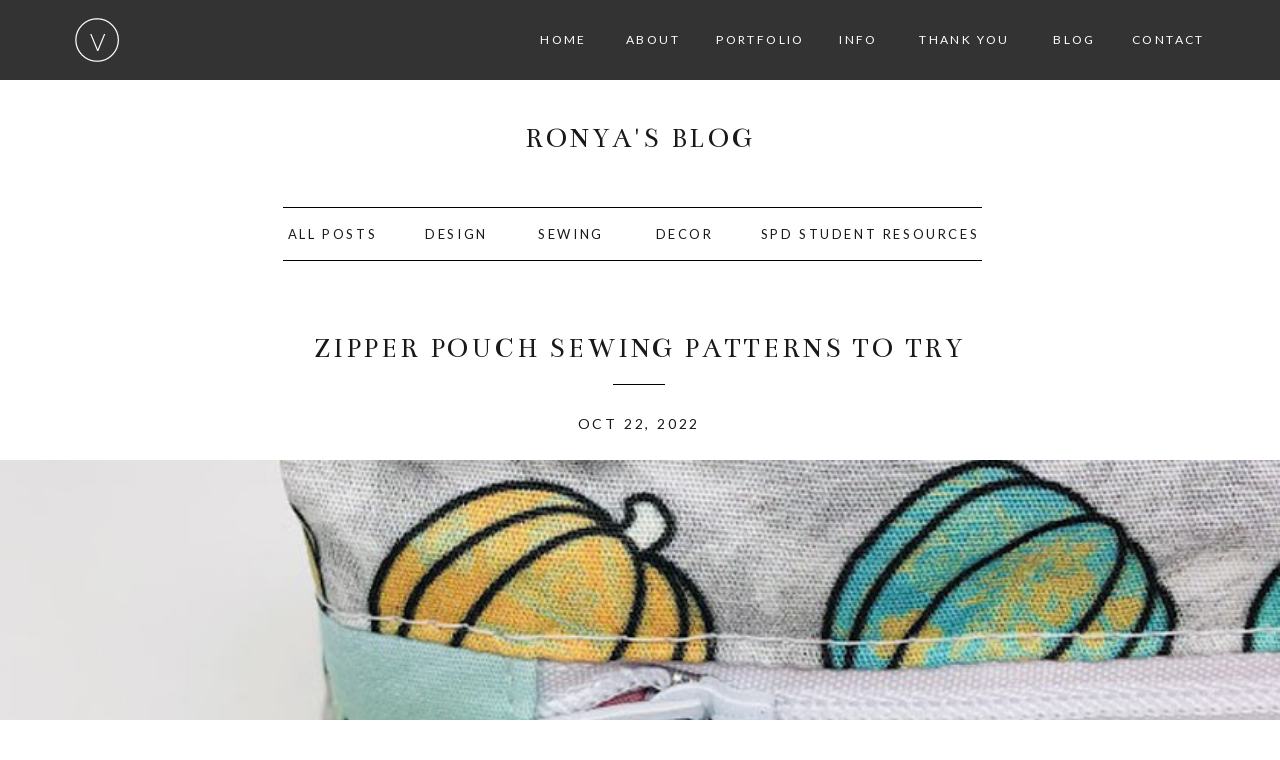

--- FILE ---
content_type: text/html; charset=UTF-8
request_url: https://ronyalake.com/2022/10/22/zipper-pouch-sewing-patterns-to-try/
body_size: 18459
content:
<!DOCTYPE html>
<html lang="en-US" id="html" class="d">
<head>
<link rel="stylesheet" type="text/css" href="//lib.showit.co/engine/2.1.0/showit.css" />
<meta name='robots' content='index, follow, max-image-preview:large, max-snippet:-1, max-video-preview:-1' />

            <script data-no-defer="1" data-ezscrex="false" data-cfasync="false" data-pagespeed-no-defer data-cookieconsent="ignore">
                var ctPublicFunctions = {"_ajax_nonce":"254bf270c0","_rest_nonce":"3231ded76b","_ajax_url":"\/wp-admin\/admin-ajax.php","_rest_url":"https:\/\/ronyalake.com\/wp-json\/","data__cookies_type":"native","data__ajax_type":"admin_ajax","data__bot_detector_enabled":1,"data__frontend_data_log_enabled":1,"cookiePrefix":"","wprocket_detected":false,"host_url":"ronyalake.com","text__ee_click_to_select":"Click to select the whole data","text__ee_original_email":"The complete one is","text__ee_got_it":"Got it","text__ee_blocked":"Blocked","text__ee_cannot_connect":"Cannot connect","text__ee_cannot_decode":"Can not decode email. Unknown reason","text__ee_email_decoder":"CleanTalk email decoder","text__ee_wait_for_decoding":"The magic is on the way!","text__ee_decoding_process":"Please wait a few seconds while we decode the contact data."}
            </script>
        
            <script data-no-defer="1" data-ezscrex="false" data-cfasync="false" data-pagespeed-no-defer data-cookieconsent="ignore">
                var ctPublic = {"_ajax_nonce":"254bf270c0","settings__forms__check_internal":"0","settings__forms__check_external":"0","settings__forms__force_protection":0,"settings__forms__search_test":"0","settings__data__bot_detector_enabled":1,"settings__sfw__anti_crawler":0,"blog_home":"https:\/\/ronyalake.com\/","pixel__setting":"3","pixel__enabled":false,"pixel__url":"https:\/\/moderate9-v4.cleantalk.org\/pixel\/e9aef1497e0f7579a75638eacb8c94d1.gif","data__email_check_before_post":"1","data__email_check_exist_post":1,"data__cookies_type":"native","data__key_is_ok":true,"data__visible_fields_required":true,"wl_brandname":"Anti-Spam by CleanTalk","wl_brandname_short":"CleanTalk","ct_checkjs_key":1618785651,"emailEncoderPassKey":"6cb22eae50891de64adfa8798ce9c448","bot_detector_forms_excluded":"W10=","advancedCacheExists":false,"varnishCacheExists":false,"wc_ajax_add_to_cart":false}
            </script>
        
	<!-- This site is optimized with the Yoast SEO plugin v26.3 - https://yoast.com/wordpress/plugins/seo/ -->
	<title>Zipper Pouch Sewing Patterns to Try - ronyalake.com</title>
	<meta name="description" content="Zipper pouches are a great stash-buster. I keep some on hand to use as gift bags, and party favors. Here are some favorite free patterns." />
	<link rel="canonical" href="https://ronyalake.com/2022/10/22/zipper-pouch-sewing-patterns-to-try/" />
	<meta property="og:locale" content="en_US" />
	<meta property="og:type" content="article" />
	<meta property="og:title" content="Zipper Pouch Sewing Patterns to Try - ronyalake.com" />
	<meta property="og:description" content="Zipper pouches are a great stash-buster. I keep some on hand to use as gift bags, and party favors. Here are some favorite free patterns." />
	<meta property="og:url" content="https://ronyalake.com/2022/10/22/zipper-pouch-sewing-patterns-to-try/" />
	<meta property="og:site_name" content="ronyalake.com" />
	<meta property="article:publisher" content="https://www.facebook.com/ronya.lake/" />
	<meta property="article:author" content="https://www.facebook.com/ronya.lake/" />
	<meta property="article:published_time" content="2022-10-22T20:29:27+00:00" />
	<meta property="article:modified_time" content="2023-07-09T04:32:22+00:00" />
	<meta property="og:image" content="https://ronyalake.com/wp-content/uploads/sites/30842/2022/10/zip-feature-banner.jpg" />
	<meta property="og:image:width" content="864" />
	<meta property="og:image:height" content="360" />
	<meta property="og:image:type" content="image/jpeg" />
	<meta name="author" content="Marta (Ronya) Herfst" />
	<meta name="twitter:card" content="summary_large_image" />
	<meta name="twitter:label1" content="Written by" />
	<meta name="twitter:data1" content="Marta (Ronya) Herfst" />
	<meta name="twitter:label2" content="Est. reading time" />
	<meta name="twitter:data2" content="5 minutes" />
	<script type="application/ld+json" class="yoast-schema-graph">{"@context":"https://schema.org","@graph":[{"@type":"Article","@id":"https://ronyalake.com/2022/10/22/zipper-pouch-sewing-patterns-to-try/#article","isPartOf":{"@id":"https://ronyalake.com/2022/10/22/zipper-pouch-sewing-patterns-to-try/"},"author":{"name":"Marta (Ronya) Herfst","@id":"https://ronyalake.com/#/schema/person/06a66ca1fa422a100e5d4120cd11748e"},"headline":"Zipper Pouch Sewing Patterns to Try","datePublished":"2022-10-22T20:29:27+00:00","dateModified":"2023-07-09T04:32:22+00:00","mainEntityOfPage":{"@id":"https://ronyalake.com/2022/10/22/zipper-pouch-sewing-patterns-to-try/"},"wordCount":526,"commentCount":0,"publisher":{"@id":"https://ronyalake.com/#/schema/person/06a66ca1fa422a100e5d4120cd11748e"},"image":{"@id":"https://ronyalake.com/2022/10/22/zipper-pouch-sewing-patterns-to-try/#primaryimage"},"thumbnailUrl":"https://ronyalake.com/wp-content/uploads/sites/30842/2022/10/zip-feature-banner.jpg","articleSection":["sewing"],"inLanguage":"en-US","potentialAction":[{"@type":"CommentAction","name":"Comment","target":["https://ronyalake.com/2022/10/22/zipper-pouch-sewing-patterns-to-try/#respond"]}]},{"@type":"WebPage","@id":"https://ronyalake.com/2022/10/22/zipper-pouch-sewing-patterns-to-try/","url":"https://ronyalake.com/2022/10/22/zipper-pouch-sewing-patterns-to-try/","name":"Zipper Pouch Sewing Patterns to Try - ronyalake.com","isPartOf":{"@id":"https://ronyalake.com/#website"},"primaryImageOfPage":{"@id":"https://ronyalake.com/2022/10/22/zipper-pouch-sewing-patterns-to-try/#primaryimage"},"image":{"@id":"https://ronyalake.com/2022/10/22/zipper-pouch-sewing-patterns-to-try/#primaryimage"},"thumbnailUrl":"https://ronyalake.com/wp-content/uploads/sites/30842/2022/10/zip-feature-banner.jpg","datePublished":"2022-10-22T20:29:27+00:00","dateModified":"2023-07-09T04:32:22+00:00","description":"Zipper pouches are a great stash-buster. I keep some on hand to use as gift bags, and party favors. Here are some favorite free patterns.","breadcrumb":{"@id":"https://ronyalake.com/2022/10/22/zipper-pouch-sewing-patterns-to-try/#breadcrumb"},"inLanguage":"en-US","potentialAction":[{"@type":"ReadAction","target":["https://ronyalake.com/2022/10/22/zipper-pouch-sewing-patterns-to-try/"]}]},{"@type":"ImageObject","inLanguage":"en-US","@id":"https://ronyalake.com/2022/10/22/zipper-pouch-sewing-patterns-to-try/#primaryimage","url":"https://ronyalake.com/wp-content/uploads/sites/30842/2022/10/zip-feature-banner.jpg","contentUrl":"https://ronyalake.com/wp-content/uploads/sites/30842/2022/10/zip-feature-banner.jpg","width":864,"height":360,"caption":"A white zipper sewn into some fabric with a pumpkin design"},{"@type":"BreadcrumbList","@id":"https://ronyalake.com/2022/10/22/zipper-pouch-sewing-patterns-to-try/#breadcrumb","itemListElement":[{"@type":"ListItem","position":1,"name":"Home","item":"https://ronyalake.com/"},{"@type":"ListItem","position":2,"name":"Blog","item":"https://ronyalake.com/blog/"},{"@type":"ListItem","position":3,"name":"Zipper Pouch Sewing Patterns to Try"}]},{"@type":"WebSite","@id":"https://ronyalake.com/#website","url":"https://ronyalake.com/","name":"ronyalake.com","description":"art, decor and sewing","publisher":{"@id":"https://ronyalake.com/#/schema/person/06a66ca1fa422a100e5d4120cd11748e"},"potentialAction":[{"@type":"SearchAction","target":{"@type":"EntryPoint","urlTemplate":"https://ronyalake.com/?s={search_term_string}"},"query-input":{"@type":"PropertyValueSpecification","valueRequired":true,"valueName":"search_term_string"}}],"inLanguage":"en-US"},{"@type":["Person","Organization"],"@id":"https://ronyalake.com/#/schema/person/06a66ca1fa422a100e5d4120cd11748e","name":"Marta (Ronya) Herfst","image":{"@type":"ImageObject","inLanguage":"en-US","@id":"https://ronyalake.com/#/schema/person/image/","url":"https://ronyalake.com/wp-content/uploads/sites/30842/2022/10/Ronyaheadshot2022.jpg","contentUrl":"https://ronyalake.com/wp-content/uploads/sites/30842/2022/10/Ronyaheadshot2022.jpg","width":2160,"height":2160,"caption":"Marta (Ronya) Herfst"},"logo":{"@id":"https://ronyalake.com/#/schema/person/image/"},"sameAs":["http://www.ronyalakedesigns.com","https://www.facebook.com/ronya.lake/","https://www.instagram.com/ronya_designs/","https://www.pinterest.ca/ronyalake/","https://www.youtube.com/channel/UCnY-liSrV9b7syPJr1ljCkQ"],"url":"https://ronyalake.com/author/ronyalakedesignsgmail-com/"}]}</script>
	<!-- / Yoast SEO plugin. -->


<link rel='dns-prefetch' href='//fd.cleantalk.org' />
<link rel="alternate" type="application/rss+xml" title="ronyalake.com &raquo; Feed" href="https://ronyalake.com/feed/" />
<link rel="alternate" type="application/rss+xml" title="ronyalake.com &raquo; Comments Feed" href="https://ronyalake.com/comments/feed/" />
<link rel="alternate" type="application/rss+xml" title="ronyalake.com &raquo; Zipper Pouch Sewing Patterns to Try Comments Feed" href="https://ronyalake.com/2022/10/22/zipper-pouch-sewing-patterns-to-try/feed/" />
<script type="text/javascript">
/* <![CDATA[ */
window._wpemojiSettings = {"baseUrl":"https:\/\/s.w.org\/images\/core\/emoji\/16.0.1\/72x72\/","ext":".png","svgUrl":"https:\/\/s.w.org\/images\/core\/emoji\/16.0.1\/svg\/","svgExt":".svg","source":{"concatemoji":"https:\/\/ronyalake.com\/wp-includes\/js\/wp-emoji-release.min.js?ver=6.8.3"}};
/*! This file is auto-generated */
!function(s,n){var o,i,e;function c(e){try{var t={supportTests:e,timestamp:(new Date).valueOf()};sessionStorage.setItem(o,JSON.stringify(t))}catch(e){}}function p(e,t,n){e.clearRect(0,0,e.canvas.width,e.canvas.height),e.fillText(t,0,0);var t=new Uint32Array(e.getImageData(0,0,e.canvas.width,e.canvas.height).data),a=(e.clearRect(0,0,e.canvas.width,e.canvas.height),e.fillText(n,0,0),new Uint32Array(e.getImageData(0,0,e.canvas.width,e.canvas.height).data));return t.every(function(e,t){return e===a[t]})}function u(e,t){e.clearRect(0,0,e.canvas.width,e.canvas.height),e.fillText(t,0,0);for(var n=e.getImageData(16,16,1,1),a=0;a<n.data.length;a++)if(0!==n.data[a])return!1;return!0}function f(e,t,n,a){switch(t){case"flag":return n(e,"\ud83c\udff3\ufe0f\u200d\u26a7\ufe0f","\ud83c\udff3\ufe0f\u200b\u26a7\ufe0f")?!1:!n(e,"\ud83c\udde8\ud83c\uddf6","\ud83c\udde8\u200b\ud83c\uddf6")&&!n(e,"\ud83c\udff4\udb40\udc67\udb40\udc62\udb40\udc65\udb40\udc6e\udb40\udc67\udb40\udc7f","\ud83c\udff4\u200b\udb40\udc67\u200b\udb40\udc62\u200b\udb40\udc65\u200b\udb40\udc6e\u200b\udb40\udc67\u200b\udb40\udc7f");case"emoji":return!a(e,"\ud83e\udedf")}return!1}function g(e,t,n,a){var r="undefined"!=typeof WorkerGlobalScope&&self instanceof WorkerGlobalScope?new OffscreenCanvas(300,150):s.createElement("canvas"),o=r.getContext("2d",{willReadFrequently:!0}),i=(o.textBaseline="top",o.font="600 32px Arial",{});return e.forEach(function(e){i[e]=t(o,e,n,a)}),i}function t(e){var t=s.createElement("script");t.src=e,t.defer=!0,s.head.appendChild(t)}"undefined"!=typeof Promise&&(o="wpEmojiSettingsSupports",i=["flag","emoji"],n.supports={everything:!0,everythingExceptFlag:!0},e=new Promise(function(e){s.addEventListener("DOMContentLoaded",e,{once:!0})}),new Promise(function(t){var n=function(){try{var e=JSON.parse(sessionStorage.getItem(o));if("object"==typeof e&&"number"==typeof e.timestamp&&(new Date).valueOf()<e.timestamp+604800&&"object"==typeof e.supportTests)return e.supportTests}catch(e){}return null}();if(!n){if("undefined"!=typeof Worker&&"undefined"!=typeof OffscreenCanvas&&"undefined"!=typeof URL&&URL.createObjectURL&&"undefined"!=typeof Blob)try{var e="postMessage("+g.toString()+"("+[JSON.stringify(i),f.toString(),p.toString(),u.toString()].join(",")+"));",a=new Blob([e],{type:"text/javascript"}),r=new Worker(URL.createObjectURL(a),{name:"wpTestEmojiSupports"});return void(r.onmessage=function(e){c(n=e.data),r.terminate(),t(n)})}catch(e){}c(n=g(i,f,p,u))}t(n)}).then(function(e){for(var t in e)n.supports[t]=e[t],n.supports.everything=n.supports.everything&&n.supports[t],"flag"!==t&&(n.supports.everythingExceptFlag=n.supports.everythingExceptFlag&&n.supports[t]);n.supports.everythingExceptFlag=n.supports.everythingExceptFlag&&!n.supports.flag,n.DOMReady=!1,n.readyCallback=function(){n.DOMReady=!0}}).then(function(){return e}).then(function(){var e;n.supports.everything||(n.readyCallback(),(e=n.source||{}).concatemoji?t(e.concatemoji):e.wpemoji&&e.twemoji&&(t(e.twemoji),t(e.wpemoji)))}))}((window,document),window._wpemojiSettings);
/* ]]> */
</script>
<style id='wp-emoji-styles-inline-css' type='text/css'>

	img.wp-smiley, img.emoji {
		display: inline !important;
		border: none !important;
		box-shadow: none !important;
		height: 1em !important;
		width: 1em !important;
		margin: 0 0.07em !important;
		vertical-align: -0.1em !important;
		background: none !important;
		padding: 0 !important;
	}
</style>
<link rel='stylesheet' id='wp-block-library-css' href='https://ronyalake.com/wp-includes/css/dist/block-library/style.min.css?ver=6.8.3' type='text/css' media='all' />
<style id='classic-theme-styles-inline-css' type='text/css'>
/*! This file is auto-generated */
.wp-block-button__link{color:#fff;background-color:#32373c;border-radius:9999px;box-shadow:none;text-decoration:none;padding:calc(.667em + 2px) calc(1.333em + 2px);font-size:1.125em}.wp-block-file__button{background:#32373c;color:#fff;text-decoration:none}
</style>
<style id='global-styles-inline-css' type='text/css'>
:root{--wp--preset--aspect-ratio--square: 1;--wp--preset--aspect-ratio--4-3: 4/3;--wp--preset--aspect-ratio--3-4: 3/4;--wp--preset--aspect-ratio--3-2: 3/2;--wp--preset--aspect-ratio--2-3: 2/3;--wp--preset--aspect-ratio--16-9: 16/9;--wp--preset--aspect-ratio--9-16: 9/16;--wp--preset--color--black: #000000;--wp--preset--color--cyan-bluish-gray: #abb8c3;--wp--preset--color--white: #ffffff;--wp--preset--color--pale-pink: #f78da7;--wp--preset--color--vivid-red: #cf2e2e;--wp--preset--color--luminous-vivid-orange: #ff6900;--wp--preset--color--luminous-vivid-amber: #fcb900;--wp--preset--color--light-green-cyan: #7bdcb5;--wp--preset--color--vivid-green-cyan: #00d084;--wp--preset--color--pale-cyan-blue: #8ed1fc;--wp--preset--color--vivid-cyan-blue: #0693e3;--wp--preset--color--vivid-purple: #9b51e0;--wp--preset--gradient--vivid-cyan-blue-to-vivid-purple: linear-gradient(135deg,rgba(6,147,227,1) 0%,rgb(155,81,224) 100%);--wp--preset--gradient--light-green-cyan-to-vivid-green-cyan: linear-gradient(135deg,rgb(122,220,180) 0%,rgb(0,208,130) 100%);--wp--preset--gradient--luminous-vivid-amber-to-luminous-vivid-orange: linear-gradient(135deg,rgba(252,185,0,1) 0%,rgba(255,105,0,1) 100%);--wp--preset--gradient--luminous-vivid-orange-to-vivid-red: linear-gradient(135deg,rgba(255,105,0,1) 0%,rgb(207,46,46) 100%);--wp--preset--gradient--very-light-gray-to-cyan-bluish-gray: linear-gradient(135deg,rgb(238,238,238) 0%,rgb(169,184,195) 100%);--wp--preset--gradient--cool-to-warm-spectrum: linear-gradient(135deg,rgb(74,234,220) 0%,rgb(151,120,209) 20%,rgb(207,42,186) 40%,rgb(238,44,130) 60%,rgb(251,105,98) 80%,rgb(254,248,76) 100%);--wp--preset--gradient--blush-light-purple: linear-gradient(135deg,rgb(255,206,236) 0%,rgb(152,150,240) 100%);--wp--preset--gradient--blush-bordeaux: linear-gradient(135deg,rgb(254,205,165) 0%,rgb(254,45,45) 50%,rgb(107,0,62) 100%);--wp--preset--gradient--luminous-dusk: linear-gradient(135deg,rgb(255,203,112) 0%,rgb(199,81,192) 50%,rgb(65,88,208) 100%);--wp--preset--gradient--pale-ocean: linear-gradient(135deg,rgb(255,245,203) 0%,rgb(182,227,212) 50%,rgb(51,167,181) 100%);--wp--preset--gradient--electric-grass: linear-gradient(135deg,rgb(202,248,128) 0%,rgb(113,206,126) 100%);--wp--preset--gradient--midnight: linear-gradient(135deg,rgb(2,3,129) 0%,rgb(40,116,252) 100%);--wp--preset--font-size--small: 13px;--wp--preset--font-size--medium: 20px;--wp--preset--font-size--large: 36px;--wp--preset--font-size--x-large: 42px;--wp--preset--spacing--20: 0.44rem;--wp--preset--spacing--30: 0.67rem;--wp--preset--spacing--40: 1rem;--wp--preset--spacing--50: 1.5rem;--wp--preset--spacing--60: 2.25rem;--wp--preset--spacing--70: 3.38rem;--wp--preset--spacing--80: 5.06rem;--wp--preset--shadow--natural: 6px 6px 9px rgba(0, 0, 0, 0.2);--wp--preset--shadow--deep: 12px 12px 50px rgba(0, 0, 0, 0.4);--wp--preset--shadow--sharp: 6px 6px 0px rgba(0, 0, 0, 0.2);--wp--preset--shadow--outlined: 6px 6px 0px -3px rgba(255, 255, 255, 1), 6px 6px rgba(0, 0, 0, 1);--wp--preset--shadow--crisp: 6px 6px 0px rgba(0, 0, 0, 1);}:where(.is-layout-flex){gap: 0.5em;}:where(.is-layout-grid){gap: 0.5em;}body .is-layout-flex{display: flex;}.is-layout-flex{flex-wrap: wrap;align-items: center;}.is-layout-flex > :is(*, div){margin: 0;}body .is-layout-grid{display: grid;}.is-layout-grid > :is(*, div){margin: 0;}:where(.wp-block-columns.is-layout-flex){gap: 2em;}:where(.wp-block-columns.is-layout-grid){gap: 2em;}:where(.wp-block-post-template.is-layout-flex){gap: 1.25em;}:where(.wp-block-post-template.is-layout-grid){gap: 1.25em;}.has-black-color{color: var(--wp--preset--color--black) !important;}.has-cyan-bluish-gray-color{color: var(--wp--preset--color--cyan-bluish-gray) !important;}.has-white-color{color: var(--wp--preset--color--white) !important;}.has-pale-pink-color{color: var(--wp--preset--color--pale-pink) !important;}.has-vivid-red-color{color: var(--wp--preset--color--vivid-red) !important;}.has-luminous-vivid-orange-color{color: var(--wp--preset--color--luminous-vivid-orange) !important;}.has-luminous-vivid-amber-color{color: var(--wp--preset--color--luminous-vivid-amber) !important;}.has-light-green-cyan-color{color: var(--wp--preset--color--light-green-cyan) !important;}.has-vivid-green-cyan-color{color: var(--wp--preset--color--vivid-green-cyan) !important;}.has-pale-cyan-blue-color{color: var(--wp--preset--color--pale-cyan-blue) !important;}.has-vivid-cyan-blue-color{color: var(--wp--preset--color--vivid-cyan-blue) !important;}.has-vivid-purple-color{color: var(--wp--preset--color--vivid-purple) !important;}.has-black-background-color{background-color: var(--wp--preset--color--black) !important;}.has-cyan-bluish-gray-background-color{background-color: var(--wp--preset--color--cyan-bluish-gray) !important;}.has-white-background-color{background-color: var(--wp--preset--color--white) !important;}.has-pale-pink-background-color{background-color: var(--wp--preset--color--pale-pink) !important;}.has-vivid-red-background-color{background-color: var(--wp--preset--color--vivid-red) !important;}.has-luminous-vivid-orange-background-color{background-color: var(--wp--preset--color--luminous-vivid-orange) !important;}.has-luminous-vivid-amber-background-color{background-color: var(--wp--preset--color--luminous-vivid-amber) !important;}.has-light-green-cyan-background-color{background-color: var(--wp--preset--color--light-green-cyan) !important;}.has-vivid-green-cyan-background-color{background-color: var(--wp--preset--color--vivid-green-cyan) !important;}.has-pale-cyan-blue-background-color{background-color: var(--wp--preset--color--pale-cyan-blue) !important;}.has-vivid-cyan-blue-background-color{background-color: var(--wp--preset--color--vivid-cyan-blue) !important;}.has-vivid-purple-background-color{background-color: var(--wp--preset--color--vivid-purple) !important;}.has-black-border-color{border-color: var(--wp--preset--color--black) !important;}.has-cyan-bluish-gray-border-color{border-color: var(--wp--preset--color--cyan-bluish-gray) !important;}.has-white-border-color{border-color: var(--wp--preset--color--white) !important;}.has-pale-pink-border-color{border-color: var(--wp--preset--color--pale-pink) !important;}.has-vivid-red-border-color{border-color: var(--wp--preset--color--vivid-red) !important;}.has-luminous-vivid-orange-border-color{border-color: var(--wp--preset--color--luminous-vivid-orange) !important;}.has-luminous-vivid-amber-border-color{border-color: var(--wp--preset--color--luminous-vivid-amber) !important;}.has-light-green-cyan-border-color{border-color: var(--wp--preset--color--light-green-cyan) !important;}.has-vivid-green-cyan-border-color{border-color: var(--wp--preset--color--vivid-green-cyan) !important;}.has-pale-cyan-blue-border-color{border-color: var(--wp--preset--color--pale-cyan-blue) !important;}.has-vivid-cyan-blue-border-color{border-color: var(--wp--preset--color--vivid-cyan-blue) !important;}.has-vivid-purple-border-color{border-color: var(--wp--preset--color--vivid-purple) !important;}.has-vivid-cyan-blue-to-vivid-purple-gradient-background{background: var(--wp--preset--gradient--vivid-cyan-blue-to-vivid-purple) !important;}.has-light-green-cyan-to-vivid-green-cyan-gradient-background{background: var(--wp--preset--gradient--light-green-cyan-to-vivid-green-cyan) !important;}.has-luminous-vivid-amber-to-luminous-vivid-orange-gradient-background{background: var(--wp--preset--gradient--luminous-vivid-amber-to-luminous-vivid-orange) !important;}.has-luminous-vivid-orange-to-vivid-red-gradient-background{background: var(--wp--preset--gradient--luminous-vivid-orange-to-vivid-red) !important;}.has-very-light-gray-to-cyan-bluish-gray-gradient-background{background: var(--wp--preset--gradient--very-light-gray-to-cyan-bluish-gray) !important;}.has-cool-to-warm-spectrum-gradient-background{background: var(--wp--preset--gradient--cool-to-warm-spectrum) !important;}.has-blush-light-purple-gradient-background{background: var(--wp--preset--gradient--blush-light-purple) !important;}.has-blush-bordeaux-gradient-background{background: var(--wp--preset--gradient--blush-bordeaux) !important;}.has-luminous-dusk-gradient-background{background: var(--wp--preset--gradient--luminous-dusk) !important;}.has-pale-ocean-gradient-background{background: var(--wp--preset--gradient--pale-ocean) !important;}.has-electric-grass-gradient-background{background: var(--wp--preset--gradient--electric-grass) !important;}.has-midnight-gradient-background{background: var(--wp--preset--gradient--midnight) !important;}.has-small-font-size{font-size: var(--wp--preset--font-size--small) !important;}.has-medium-font-size{font-size: var(--wp--preset--font-size--medium) !important;}.has-large-font-size{font-size: var(--wp--preset--font-size--large) !important;}.has-x-large-font-size{font-size: var(--wp--preset--font-size--x-large) !important;}
:where(.wp-block-post-template.is-layout-flex){gap: 1.25em;}:where(.wp-block-post-template.is-layout-grid){gap: 1.25em;}
:where(.wp-block-columns.is-layout-flex){gap: 2em;}:where(.wp-block-columns.is-layout-grid){gap: 2em;}
:root :where(.wp-block-pullquote){font-size: 1.5em;line-height: 1.6;}
</style>
<link rel='stylesheet' id='cleantalk-public-css-css' href='https://ronyalake.com/wp-content/plugins/cleantalk-spam-protect/css/cleantalk-public.min.css?ver=6.67_1762383877' type='text/css' media='all' />
<link rel='stylesheet' id='cleantalk-email-decoder-css-css' href='https://ronyalake.com/wp-content/plugins/cleantalk-spam-protect/css/cleantalk-email-decoder.min.css?ver=6.67_1762383877' type='text/css' media='all' />
<script type="text/javascript" src="https://ronyalake.com/wp-content/plugins/cleantalk-spam-protect/js/apbct-public-bundle.min.js?ver=6.67_1762383877" id="apbct-public-bundle.min-js-js"></script>
<script type="text/javascript" src="https://fd.cleantalk.org/ct-bot-detector-wrapper.js?ver=6.67" id="ct_bot_detector-js" defer="defer" data-wp-strategy="defer"></script>
<script type="text/javascript" src="https://ronyalake.com/wp-includes/js/jquery/jquery.min.js?ver=3.7.1" id="jquery-core-js"></script>
<script type="text/javascript" src="https://ronyalake.com/wp-includes/js/jquery/jquery-migrate.min.js?ver=3.4.1" id="jquery-migrate-js"></script>
<script type="text/javascript" src="https://ronyalake.com/wp-content/plugins/showit/public/js/showit.js?ver=1765987526" id="si-script-js"></script>
<link rel="https://api.w.org/" href="https://ronyalake.com/wp-json/" /><link rel="alternate" title="JSON" type="application/json" href="https://ronyalake.com/wp-json/wp/v2/posts/148" /><link rel="EditURI" type="application/rsd+xml" title="RSD" href="https://ronyalake.com/xmlrpc.php?rsd" />
<link rel='shortlink' href='https://ronyalake.com/?p=148' />
<link rel="alternate" title="oEmbed (JSON)" type="application/json+oembed" href="https://ronyalake.com/wp-json/oembed/1.0/embed?url=https%3A%2F%2Fronyalake.com%2F2022%2F10%2F22%2Fzipper-pouch-sewing-patterns-to-try%2F" />
<link rel="alternate" title="oEmbed (XML)" type="text/xml+oembed" href="https://ronyalake.com/wp-json/oembed/1.0/embed?url=https%3A%2F%2Fronyalake.com%2F2022%2F10%2F22%2Fzipper-pouch-sewing-patterns-to-try%2F&#038;format=xml" />

<meta charset="UTF-8" />
<meta name="viewport" content="width=device-width, initial-scale=1" />
<link rel="preconnect" href="https://static.showit.co" />


<link rel="preconnect" href="https://fonts.googleapis.com">
<link rel="preconnect" href="https://fonts.gstatic.com" crossorigin>
<link href="https://fonts.googleapis.com/css?family=Lato:regular|Lato:300|Bentham:regular|PT+Serif:regular" rel="stylesheet" type="text/css"/>
<script id="init_data" type="application/json">
{"mobile":{"w":320},"desktop":{"w":1200,"defaultTrIn":{"type":"fade"},"defaultTrOut":{"type":"fade"},"bgFillType":"color","bgColor":"#000000:0"},"sid":"ps_rdit0qayxgm8y9mabzq","break":768,"assetURL":"//static.showit.co","contactFormId":"187156/321142","cfAction":"aHR0cHM6Ly9jbGllbnRzZXJ2aWNlLnNob3dpdC5jby9jb250YWN0Zm9ybQ==","sgAction":"aHR0cHM6Ly9jbGllbnRzZXJ2aWNlLnNob3dpdC5jby9zb2NpYWxncmlk","blockData":[{"slug":"menu","visible":"a","states":[],"d":{"h":80,"w":1200,"locking":{"side":"t","scrollOffset":1},"bgFillType":"color","bgColor":"colors-0:80","bgMediaType":"none"},"m":{"h":60,"w":320,"locking":{"side":"t","scrollOffset":1},"bgFillType":"color","bgColor":"colors-0","bgMediaType":"none"}},{"slug":"blog-menu","visible":"a","states":[],"d":{"h":280,"w":1200,"bgFillType":"color","bgColor":"#FFFFFF","bgMediaType":"none"},"m":{"h":445,"w":320,"bgFillType":"color","bgColor":"#FFFFFF","bgMediaType":"none"}},{"slug":"post-title-1","visible":"a","states":[],"d":{"h":82,"w":1200,"nature":"dH","bgFillType":"color","bgColor":"#FFFFFF","bgMediaType":"none"},"m":{"h":55,"w":320,"nature":"dH","bgFillType":"color","bgColor":"#FFFFFF","bgMediaType":"none"}},{"slug":"post-meta","visible":"a","states":[],"d":{"h":94,"w":1200,"bgFillType":"color","bgColor":"#FFFFFF","bgMediaType":"none"},"m":{"h":89,"w":320,"bgFillType":"color","bgColor":"#FFFFFF","bgMediaType":"none"}},{"slug":"featured-image","visible":"a","states":[],"d":{"h":550,"w":1200,"nature":"dH","bgFillType":"color","bgColor":"#FFFFFF","bgMediaType":"none"},"m":{"h":200,"w":320,"bgFillType":"color","bgColor":"#FFFFFF","bgMediaType":"none"}},{"slug":"post-excerpt","visible":"a","states":[],"d":{"h":419,"w":1200,"nature":"dH","bgFillType":"color","bgColor":"#FFFFFF","bgMediaType":"none"},"m":{"h":332,"w":320,"nature":"dH","bgFillType":"color","bgColor":"#FFFFFF","bgMediaType":"none"}},{"slug":"comments","visible":"a","states":[],"d":{"h":127,"w":1200,"nature":"dH","bgFillType":"color","bgColor":"#FFFFFF","bgMediaType":"none"},"m":{"h":122,"w":320,"nature":"dH","bgFillType":"color","bgColor":"#FFFFFF","bgMediaType":"none"}},{"slug":"comments-form","visible":"a","states":[],"d":{"h":97,"w":1200,"nature":"dH","bgFillType":"color","bgColor":"#FFFFFF","bgMediaType":"none"},"m":{"h":103,"w":320,"nature":"dH","bgFillType":"color","bgColor":"#FFFFFF","bgMediaType":"none"}},{"slug":"post-navigation","visible":"a","states":[],"d":{"h":66,"w":1200,"bgFillType":"color","bgColor":"#FFFFFF","bgMediaType":"none"},"m":{"h":168,"w":320,"nature":"dH","bgFillType":"color","bgColor":"#FFFFFF","bgMediaType":"none"}},{"slug":"footer","visible":"a","states":[],"d":{"h":207,"w":1200,"bgFillType":"color","bgColor":"colors-7","bgMediaType":"none"},"m":{"h":230,"w":320,"bgFillType":"color","bgColor":"colors-6","bgMediaType":"none"}},{"slug":"mobile-menu","visible":"m","states":[],"d":{"h":1,"w":1200,"bgFillType":"color","bgColor":"colors-7","bgMediaType":"none"},"m":{"h":554,"w":320,"locking":{"side":"t"},"nature":"wH","stateTrIn":{"type":"page"},"stateTrOut":{"type":"page"},"bgFillType":"color","bgColor":"colors-7:95","bgMediaType":"none"}}],"elementData":[{"type":"text","visible":"d","id":"menu_0","blockId":"menu","m":{"x":53,"y":41,"w":83,"h":21,"a":0},"d":{"x":1072,"y":29,"w":113,"h":26,"a":0}},{"type":"text","visible":"d","id":"menu_1","blockId":"menu","m":{"x":53,"y":41,"w":83,"h":21,"a":0},"d":{"x":1003.5,"y":29,"w":62,"h":26,"a":0}},{"type":"text","visible":"d","id":"menu_2","blockId":"menu","m":{"x":53,"y":41,"w":83,"h":21,"a":0},"d":{"x":868,"y":29,"w":113,"h":26,"a":0}},{"type":"text","visible":"d","id":"menu_3","blockId":"menu","m":{"x":53,"y":41,"w":83,"h":21,"a":0},"d":{"x":783.5,"y":29,"w":70,"h":26,"a":0}},{"type":"text","visible":"d","id":"menu_4","blockId":"menu","m":{"x":53,"y":41,"w":83,"h":21,"a":0},"d":{"x":664,"y":29,"w":113,"h":26,"a":0}},{"type":"text","visible":"d","id":"menu_5","blockId":"menu","m":{"x":53,"y":41,"w":83,"h":21,"a":0},"d":{"x":578.5,"y":29,"w":69,"h":26,"a":0}},{"type":"text","visible":"d","id":"menu_6","blockId":"menu","m":{"x":53,"y":41,"w":83,"h":21,"a":0},"d":{"x":489,"y":29,"w":69,"h":26,"a":0}},{"type":"svg","visible":"a","id":"menu_7","blockId":"menu","m":{"x":18,"y":6,"w":42,"h":42,"a":0},"d":{"x":32,"y":15,"w":49,"h":49,"a":0},"c":{"key":"lpHMx23FThaJDlmojP3W5A/shared/circle_white.svg","aspect_ratio":1}},{"type":"text","visible":"a","id":"menu_8","blockId":"menu","m":{"x":23,"y":17,"w":36,"h":26,"a":0},"d":{"x":41,"y":28,"w":37,"h":37,"a":0}},{"type":"text","visible":"m","id":"menu_9","blockId":"menu","m":{"x":230.5,"y":17,"w":77,"h":21,"a":0},"d":{"x":664,"y":28,"w":113,"h":26,"a":0},"pc":[{"type":"show","block":"mobile-menu"}]},{"type":"text","visible":"a","id":"blog-menu_0","blockId":"blog-menu","m":{"x":83,"y":217,"w":155,"h":26,"a":0},"d":{"x":243,"y":223,"w":99,"h":28,"a":0}},{"type":"text","visible":"a","id":"blog-menu_1","blockId":"blog-menu","m":{"x":70.5,"y":125,"w":179,"h":64,"a":0},"d":{"x":410,"y":122,"w":380,"h":39,"a":0}},{"type":"text","visible":"a","id":"blog-menu_2","blockId":"blog-menu","m":{"x":83,"y":269,"w":155,"h":25,"a":0},"d":{"x":484,"y":223,"w":94,"h":28,"a":0}},{"type":"simple","visible":"a","id":"blog-menu_3","blockId":"blog-menu","m":{"x":142,"y":197,"w":37,"h":1,"a":0},"d":{"x":243,"y":207,"w":699,"h":1,"a":0}},{"type":"text","visible":"a","id":"blog-menu_4","blockId":"blog-menu","m":{"x":51,"y":294,"w":220,"h":30,"a":0},"d":{"x":600,"y":223,"w":89,"h":28,"a":0}},{"type":"text","visible":"a","id":"blog-menu_5","blockId":"blog-menu","m":{"x":51,"y":324,"w":220,"h":30,"a":0},"d":{"x":718,"y":223,"w":224,"h":28,"a":0}},{"type":"simple","visible":"a","id":"blog-menu_6","blockId":"blog-menu","m":{"x":141.5,"y":394,"w":37,"h":1,"a":0},"d":{"x":243,"y":260,"w":699,"h":1,"a":0}},{"type":"text","visible":"a","id":"blog-menu_7","blockId":"blog-menu","m":{"x":83,"y":243,"w":155,"h":26,"a":0},"d":{"x":368,"y":223,"w":97,"h":28,"a":0}},{"type":"text","visible":"a","id":"post-title-1_0","blockId":"post-title-1","m":{"x":19.5,"y":28,"w":281,"h":24,"a":0},"d":{"x":150,"y":52,"w":900,"h":29,"a":0}},{"type":"text","visible":"a","id":"post-meta_0","blockId":"post-meta","m":{"x":47,"y":37,"w":238,"h":49,"a":0},"d":{"x":450,"y":45,"w":298,"h":33,"a":0}},{"type":"simple","visible":"a","id":"post-meta_1","blockId":"post-meta","m":{"x":137,"y":6,"w":47,"h":1,"a":0},"d":{"x":573,"y":18,"w":52,"h":1,"a":0}},{"type":"graphic","visible":"a","id":"featured-image_0","blockId":"featured-image","m":{"x":0,"y":0,"w":320,"h":199,"a":0},"d":{"x":0,"y":0,"w":1200,"h":550,"a":0,"lockH":"s"},"c":{"key":"_eEhHHgYRYWq2Z4EMPhJnQ/shared/vertical_images_0147.jpg","aspect_ratio":1.50041}},{"type":"text","visible":"a","id":"post-excerpt_0","blockId":"post-excerpt","m":{"x":18,"y":34,"w":285,"h":267,"a":0},"d":{"x":160.5,"y":36,"w":879,"h":375.012,"a":0}},{"type":"text","visible":"a","id":"comments_0","blockId":"comments","m":{"x":14,"y":60,"w":292,"h":44,"a":0},"d":{"x":100,"y":61,"w":809,"h":43,"a":0}},{"type":"text","visible":"a","id":"comments_1","blockId":"comments","m":{"x":28,"y":20,"w":265.003,"h":17.003,"a":0},"d":{"x":369,"y":32,"w":277.007,"h":19.007,"a":0}},{"type":"text","visible":"a","id":"comments-form_0","blockId":"comments-form","m":{"x":14,"y":19,"w":292.001,"h":57.014,"a":0},"d":{"x":100,"y":11,"w":809,"h":62,"a":0}},{"type":"text","visible":"a","id":"post-navigation_0","blockId":"post-navigation","m":{"x":14,"y":101,"w":292,"h":42,"a":0},"d":{"x":156.5,"y":25,"w":420,"h":29,"a":0}},{"type":"text","visible":"a","id":"post-navigation_1","blockId":"post-navigation","m":{"x":17,"y":27,"w":287,"h":42,"a":0},"d":{"x":622.5,"y":25,"w":420,"h":29,"a":0}},{"type":"icon","visible":"a","id":"footer_0","blockId":"footer","m":{"x":176,"y":60,"w":34,"h":39,"a":0},"d":{"x":623,"y":61,"w":31,"h":38,"a":0}},{"type":"icon","visible":"a","id":"footer_1","blockId":"footer","m":{"x":210,"y":64,"w":30,"h":32,"a":0},"d":{"x":660,"y":62,"w":27,"h":38,"a":0}},{"type":"icon","visible":"a","id":"footer_2","blockId":"footer","m":{"x":111,"y":64,"w":30,"h":32,"a":0},"d":{"x":547,"y":61,"w":31,"h":38,"a":0}},{"type":"icon","visible":"a","id":"footer_3","blockId":"footer","m":{"x":249,"y":61,"w":38,"h":38,"a":0},"d":{"x":699,"y":61,"w":35,"h":38,"a":0}},{"type":"icon","visible":"a","id":"footer_4","blockId":"footer","m":{"x":34,"y":57,"w":43,"h":39,"a":0},"d":{"x":465,"y":51,"w":34,"h":53,"a":0}},{"type":"icon","visible":"a","id":"footer_5","blockId":"footer","m":{"x":72,"y":57,"w":39,"h":39,"a":0},"d":{"x":508,"y":51,"w":34,"h":53,"a":0}},{"type":"icon","visible":"a","id":"footer_6","blockId":"footer","m":{"x":141,"y":55,"w":39,"h":48,"a":0},"d":{"x":583,"y":51,"w":40,"h":59,"a":0}},{"type":"text","visible":"a","id":"footer_7","blockId":"footer","m":{"x":39,"y":142,"w":238,"h":20,"a":0},"d":{"x":298.997,"y":140,"w":602.006,"h":21.007,"a":0}},{"type":"text","visible":"a","id":"footer_8","blockId":"footer","m":{"x":39,"y":121,"w":238,"h":22,"a":0},"d":{"x":298.997,"y":118,"w":602.006,"h":20.007,"a":0}},{"type":"text","visible":"a","id":"mobile-menu_0","blockId":"mobile-menu","m":{"x":119,"y":364,"w":83,"h":21,"a":0},"d":{"x":1072,"y":28,"w":113,"h":26,"a":0},"pc":[{"type":"hide","block":"mobile-menu"}]},{"type":"text","visible":"a","id":"mobile-menu_1","blockId":"mobile-menu","m":{"x":119,"y":326,"w":83,"h":21,"a":0},"d":{"x":1003.5,"y":28,"w":62,"h":26,"a":0}},{"type":"text","visible":"a","id":"mobile-menu_2","blockId":"mobile-menu","m":{"x":84,"y":288,"w":153,"h":21,"a":0},"d":{"x":868,"y":28,"w":113,"h":26,"a":0},"pc":[{"type":"hide","block":"mobile-menu"}]},{"type":"text","visible":"a","id":"mobile-menu_3","blockId":"mobile-menu","m":{"x":119,"y":250,"w":83,"h":21,"a":0},"d":{"x":783.5,"y":28,"w":70,"h":26,"a":0},"pc":[{"type":"hide","block":"mobile-menu"}]},{"type":"text","visible":"a","id":"mobile-menu_4","blockId":"mobile-menu","m":{"x":103,"y":212,"w":115,"h":21,"a":0},"d":{"x":664,"y":28,"w":113,"h":26,"a":0},"pc":[{"type":"hide","block":"mobile-menu"}]},{"type":"text","visible":"a","id":"mobile-menu_5","blockId":"mobile-menu","m":{"x":119,"y":164,"w":83,"h":31,"a":0},"d":{"x":795,"y":84,"w":52,"h":26,"a":0},"pc":[{"type":"hide","block":"mobile-menu"}]},{"type":"text","visible":"a","id":"mobile-menu_6","blockId":"mobile-menu","m":{"x":119,"y":116,"w":83,"h":31,"a":0},"d":{"x":705,"y":84,"w":52,"h":26,"a":0},"pc":[{"type":"hide","block":"mobile-menu"}]},{"type":"text","visible":"a","id":"mobile-menu_7","blockId":"mobile-menu","m":{"x":143,"y":38,"w":33.009,"h":41,"a":0},"d":{"x":543,"y":90,"w":124.19999999999999,"h":23,"a":0},"pc":[{"type":"hide","block":"mobile-menu"}]},{"type":"simple","visible":"a","id":"mobile-menu_8","blockId":"mobile-menu","m":{"x":129,"y":425,"w":49,"h":1,"a":0},"d":{"x":572.006,"y":108,"w":52,"h":1,"a":0}}]}
</script>
<link
rel="stylesheet"
type="text/css"
href="https://cdnjs.cloudflare.com/ajax/libs/animate.css/3.4.0/animate.min.css"
/>


<script src="//lib.showit.co/engine/2.1.0/showit-lib.min.js"></script>
<script src="//lib.showit.co/engine/2.1.0/showit.min.js"></script>
<script>

function initPage(){

}
</script>

<style id="si-page-css">
html.m {background-color:rgba(0,0,0,0);}
html.d {background-color:rgba(0,0,0,0);}
.d .st-d-title,.d .se-wpt h1 {color:rgba(0,0,0,1);text-transform:uppercase;line-height:1.2;letter-spacing:0.1em;font-size:35px;text-align:center;font-family:'Lato';font-weight:400;font-style:normal;}
.d .se-wpt h1 {margin-bottom:30px;}
.d .st-d-title.se-rc a {color:rgba(0,0,0,1);}
.d .st-d-title.se-rc a:hover {text-decoration:underline;color:rgba(0,0,0,1);opacity:0.8;}
.m .st-m-title,.m .se-wpt h1 {color:rgba(0,0,0,1);text-transform:uppercase;line-height:1.2;letter-spacing:0.1em;font-size:28px;text-align:center;font-family:'Lato';font-weight:400;font-style:normal;}
.m .se-wpt h1 {margin-bottom:20px;}
.m .st-m-title.se-rc a {color:rgba(0,0,0,1);}
.m .st-m-title.se-rc a:hover {text-decoration:underline;color:rgba(0,0,0,1);opacity:0.8;}
.d .st-d-heading,.d .se-wpt h2 {color:rgba(25,25,26,1);text-transform:uppercase;line-height:1.2;letter-spacing:0.1em;font-size:28px;text-align:center;font-family:'Bentham';font-weight:400;font-style:normal;}
.d .se-wpt h2 {margin-bottom:24px;}
.d .st-d-heading.se-rc a {color:rgba(25,25,26,1);}
.d .st-d-heading.se-rc a:hover {text-decoration:underline;color:rgba(25,25,26,1);opacity:0.8;}
.m .st-m-heading,.m .se-wpt h2 {color:rgba(25,25,26,1);text-transform:uppercase;line-height:1.2;letter-spacing:0.1em;font-size:20px;text-align:center;font-family:'Bentham';font-weight:400;font-style:normal;}
.m .se-wpt h2 {margin-bottom:20px;}
.m .st-m-heading.se-rc a {color:rgba(25,25,26,1);}
.m .st-m-heading.se-rc a:hover {text-decoration:underline;color:rgba(25,25,26,1);opacity:0.8;}
.d .st-d-subheading,.d .se-wpt h3 {color:rgba(25,25,26,1);text-transform:uppercase;line-height:1.8;letter-spacing:0.2em;font-size:14px;text-align:center;font-family:'Lato';font-weight:400;font-style:normal;}
.d .se-wpt h3 {margin-bottom:18px;}
.d .st-d-subheading.se-rc a {color:rgba(25,25,26,1);}
.d .st-d-subheading.se-rc a:hover {text-decoration:underline;color:rgba(25,25,26,1);opacity:0.8;}
.m .st-m-subheading,.m .se-wpt h3 {color:rgba(25,25,26,1);text-transform:uppercase;line-height:1.8;letter-spacing:0.2em;font-size:12px;text-align:center;font-family:'Lato';font-weight:400;font-style:normal;}
.m .se-wpt h3 {margin-bottom:18px;}
.m .st-m-subheading.se-rc a {color:rgba(25,25,26,1);}
.m .st-m-subheading.se-rc a:hover {text-decoration:underline;color:rgba(25,25,26,1);opacity:0.8;}
.d .st-d-paragraph {color:rgba(25,25,26,1);line-height:1.8;letter-spacing:0em;font-size:16px;text-align:justify;font-family:'PT Serif';font-weight:400;font-style:normal;}
.d .se-wpt p {margin-bottom:16px;}
.d .st-d-paragraph.se-rc a {color:rgba(25,25,26,1);}
.d .st-d-paragraph.se-rc a:hover {text-decoration:underline;color:rgba(25,25,26,1);opacity:0.8;}
.m .st-m-paragraph {color:rgba(25,25,26,1);line-height:1.4;letter-spacing:0em;font-size:14px;text-align:justify;font-family:'PT Serif';font-weight:400;font-style:normal;}
.m .se-wpt p {margin-bottom:16px;}
.m .st-m-paragraph.se-rc a {color:rgba(25,25,26,1);}
.m .st-m-paragraph.se-rc a:hover {text-decoration:underline;color:rgba(25,25,26,1);opacity:0.8;}
.sib-menu {z-index:200;}
.m .sib-menu {height:60px;}
.d .sib-menu {height:80px;}
.m .sib-menu .ss-bg {background-color:rgba(0,0,0,1);}
.d .sib-menu .ss-bg {background-color:rgba(0,0,0,0.8);}
.d .sie-menu_0:hover {opacity:0.5;transition-duration:0.5s;transition-property:opacity;}
.m .sie-menu_0:hover {opacity:0.5;transition-duration:0.5s;transition-property:opacity;}
.d .sie-menu_0 {left:1072px;top:29px;width:113px;height:26px;transition-duration:0.5s;transition-property:opacity;}
.m .sie-menu_0 {left:53px;top:41px;width:83px;height:21px;display:none;transition-duration:0.5s;transition-property:opacity;}
.d .sie-menu_0-text:hover {letter-spacing:0.2em;}
.m .sie-menu_0-text:hover {letter-spacing:0.2em;}
.d .sie-menu_0-text {color:rgba(255,255,255,1);letter-spacing:0.2em;font-size:12px;text-align:center;font-family:'Lato';font-weight:400;font-style:normal;transition-duration:0.5s;transition-property:letter-spacing;}
.m .sie-menu_0-text {font-family:'Lato';font-weight:400;font-style:normal;transition-duration:0.5s;transition-property:letter-spacing;}
.d .sie-menu_1:hover {opacity:0.5;transition-duration:0.5s;transition-property:opacity;}
.m .sie-menu_1:hover {opacity:0.5;transition-duration:0.5s;transition-property:opacity;}
.d .sie-menu_1 {left:1003.5px;top:29px;width:62px;height:26px;transition-duration:0.5s;transition-property:opacity;}
.m .sie-menu_1 {left:53px;top:41px;width:83px;height:21px;display:none;transition-duration:0.5s;transition-property:opacity;}
.d .sie-menu_1-text:hover {letter-spacing:0.2em;}
.m .sie-menu_1-text:hover {letter-spacing:0.2em;}
.d .sie-menu_1-text {color:rgba(255,255,255,1);letter-spacing:0.2em;font-size:12px;text-align:center;font-family:'Lato';font-weight:400;font-style:normal;transition-duration:0.5s;transition-property:letter-spacing;}
.m .sie-menu_1-text {font-family:'Lato';font-weight:400;font-style:normal;transition-duration:0.5s;transition-property:letter-spacing;}
.d .sie-menu_2:hover {opacity:0.5;transition-duration:0.5s;transition-property:opacity;}
.m .sie-menu_2:hover {opacity:0.5;transition-duration:0.5s;transition-property:opacity;}
.d .sie-menu_2 {left:868px;top:29px;width:113px;height:26px;transition-duration:0.5s;transition-property:opacity;}
.m .sie-menu_2 {left:53px;top:41px;width:83px;height:21px;display:none;transition-duration:0.5s;transition-property:opacity;}
.d .sie-menu_2-text:hover {letter-spacing:0.2em;}
.m .sie-menu_2-text:hover {letter-spacing:0.2em;}
.d .sie-menu_2-text {color:rgba(255,255,255,1);letter-spacing:0.2em;font-size:12px;text-align:center;font-family:'Lato';font-weight:400;font-style:normal;transition-duration:0.5s;transition-property:letter-spacing;}
.m .sie-menu_2-text {font-family:'Lato';font-weight:400;font-style:normal;transition-duration:0.5s;transition-property:letter-spacing;}
.d .sie-menu_3:hover {opacity:0.5;transition-duration:0.5s;transition-property:opacity;}
.m .sie-menu_3:hover {opacity:0.5;transition-duration:0.5s;transition-property:opacity;}
.d .sie-menu_3 {left:783.5px;top:29px;width:70px;height:26px;transition-duration:0.5s;transition-property:opacity;}
.m .sie-menu_3 {left:53px;top:41px;width:83px;height:21px;display:none;transition-duration:0.5s;transition-property:opacity;}
.d .sie-menu_3-text:hover {letter-spacing:0.2em;}
.m .sie-menu_3-text:hover {letter-spacing:0.2em;}
.d .sie-menu_3-text {color:rgba(255,255,255,1);letter-spacing:0.2em;font-size:12px;text-align:center;font-family:'Lato';font-weight:400;font-style:normal;transition-duration:0.5s;transition-property:letter-spacing;}
.m .sie-menu_3-text {font-family:'Lato';font-weight:400;font-style:normal;transition-duration:0.5s;transition-property:letter-spacing;}
.d .sie-menu_4:hover {opacity:0.5;transition-duration:0.5s;transition-property:opacity;}
.m .sie-menu_4:hover {opacity:0.5;transition-duration:0.5s;transition-property:opacity;}
.d .sie-menu_4 {left:664px;top:29px;width:113px;height:26px;transition-duration:0.5s;transition-property:opacity;}
.m .sie-menu_4 {left:53px;top:41px;width:83px;height:21px;display:none;transition-duration:0.5s;transition-property:opacity;}
.d .sie-menu_4-text:hover {letter-spacing:0.2em;}
.m .sie-menu_4-text:hover {letter-spacing:0.2em;}
.d .sie-menu_4-text {color:rgba(255,255,255,1);letter-spacing:0.2em;font-size:12px;text-align:center;font-family:'Lato';font-weight:400;font-style:normal;transition-duration:0.5s;transition-property:letter-spacing;}
.m .sie-menu_4-text {font-family:'Lato';font-weight:400;font-style:normal;transition-duration:0.5s;transition-property:letter-spacing;}
.d .sie-menu_5:hover {opacity:0.5;transition-duration:0.5s;transition-property:opacity;}
.m .sie-menu_5:hover {opacity:0.5;transition-duration:0.5s;transition-property:opacity;}
.d .sie-menu_5 {left:578.5px;top:29px;width:69px;height:26px;transition-duration:0.5s;transition-property:opacity;}
.m .sie-menu_5 {left:53px;top:41px;width:83px;height:21px;display:none;transition-duration:0.5s;transition-property:opacity;}
.d .sie-menu_5-text:hover {letter-spacing:0.2em;}
.m .sie-menu_5-text:hover {letter-spacing:0.2em;}
.d .sie-menu_5-text {color:rgba(255,255,255,1);letter-spacing:0.2em;font-size:12px;text-align:center;font-family:'Lato';font-weight:400;font-style:normal;transition-duration:0.5s;transition-property:letter-spacing;}
.m .sie-menu_5-text {font-family:'Lato';font-weight:400;font-style:normal;transition-duration:0.5s;transition-property:letter-spacing;}
.d .sie-menu_6:hover {opacity:0.5;transition-duration:0.5s;transition-property:opacity;}
.m .sie-menu_6:hover {opacity:0.5;transition-duration:0.5s;transition-property:opacity;}
.d .sie-menu_6 {left:489px;top:29px;width:69px;height:26px;transition-duration:0.5s;transition-property:opacity;}
.m .sie-menu_6 {left:53px;top:41px;width:83px;height:21px;display:none;transition-duration:0.5s;transition-property:opacity;}
.d .sie-menu_6-text:hover {letter-spacing:0.2em;}
.m .sie-menu_6-text:hover {letter-spacing:0.2em;}
.d .sie-menu_6-text {color:rgba(255,255,255,1);letter-spacing:0.2em;font-size:12px;text-align:center;font-family:'Lato';font-weight:400;font-style:normal;transition-duration:0.5s;transition-property:letter-spacing;}
.m .sie-menu_6-text {font-family:'Lato';font-weight:400;font-style:normal;transition-duration:0.5s;transition-property:letter-spacing;}
.d .sie-menu_7 {left:32px;top:15px;width:49px;height:49px;}
.m .sie-menu_7 {left:18px;top:6px;width:42px;height:42px;}
.d .sie-menu_7 .se-img {background-repeat:no-repeat;background-position:50%;background-size:contain;border-radius:inherit;}
.m .sie-menu_7 .se-img {background-repeat:no-repeat;background-position:50%;background-size:contain;border-radius:inherit;}
.d .sie-menu_8 {left:41px;top:28px;width:37px;height:37px;}
.m .sie-menu_8 {left:23px;top:17px;width:36px;height:26px;}
.d .sie-menu_8-text {color:rgba(255,255,255,1);letter-spacing:0.2em;font-size:24px;text-align:center;font-family:'Lato';font-weight:300;font-style:normal;}
.m .sie-menu_8-text {color:rgba(255,255,255,1);letter-spacing:0.1em;font-size:20px;font-family:'Lato';font-weight:300;font-style:normal;}
.d .sie-menu_9 {left:664px;top:28px;width:113px;height:26px;display:none;}
.m .sie-menu_9 {left:230.5px;top:17px;width:77px;height:21px;}
.d .sie-menu_9-text {color:rgba(255,255,255,1);letter-spacing:0.2em;font-size:12px;text-align:center;font-family:'Lato';font-weight:300;font-style:normal;}
.m .sie-menu_9-text {color:rgba(255,255,255,1);text-transform:uppercase;letter-spacing:0.1em;font-size:14px;text-align:center;font-family:'Lato';font-weight:300;font-style:normal;}
.m .sib-blog-menu {height:445px;}
.d .sib-blog-menu {height:280px;}
.m .sib-blog-menu .ss-bg {background-color:rgba(255,255,255,1);}
.d .sib-blog-menu .ss-bg {background-color:rgba(255,255,255,1);}
.d .sie-blog-menu_0:hover {opacity:0.5;transition-duration:0.5s;transition-property:opacity;}
.m .sie-blog-menu_0:hover {opacity:0.5;transition-duration:0.5s;transition-property:opacity;}
.d .sie-blog-menu_0 {left:243px;top:223px;width:99px;height:28px;transition-duration:0.5s;transition-property:opacity;}
.m .sie-blog-menu_0 {left:83px;top:217px;width:155px;height:26px;transition-duration:0.5s;transition-property:opacity;}
.d .sie-blog-menu_0-text:hover {letter-spacing:0.2em;}
.m .sie-blog-menu_0-text:hover {letter-spacing:0.2em;}
.d .sie-blog-menu_0-text {font-size:13px;transition-duration:0.5s;transition-property:letter-spacing;}
.m .sie-blog-menu_0-text {transition-duration:0.5s;transition-property:letter-spacing;}
.d .sie-blog-menu_1 {left:410px;top:122px;width:380px;height:39px;}
.m .sie-blog-menu_1 {left:70.5px;top:125px;width:179px;height:64px;}
.d .sie-blog-menu_2:hover {opacity:0.5;transition-duration:0.5s;transition-property:opacity;}
.m .sie-blog-menu_2:hover {opacity:0.5;transition-duration:0.5s;transition-property:opacity;}
.d .sie-blog-menu_2 {left:484px;top:223px;width:94px;height:28px;transition-duration:0.5s;transition-property:opacity;}
.m .sie-blog-menu_2 {left:83px;top:269px;width:155px;height:25px;transition-duration:0.5s;transition-property:opacity;}
.d .sie-blog-menu_2-text:hover {letter-spacing:0.2em;}
.m .sie-blog-menu_2-text:hover {letter-spacing:0.2em;}
.d .sie-blog-menu_2-text {font-size:13px;transition-duration:0.5s;transition-property:letter-spacing;}
.m .sie-blog-menu_2-text {transition-duration:0.5s;transition-property:letter-spacing;}
.d .sie-blog-menu_3 {left:243px;top:207px;width:699px;height:1px;}
.m .sie-blog-menu_3 {left:142px;top:197px;width:37px;height:1px;}
.d .sie-blog-menu_3 .se-simple:hover {}
.m .sie-blog-menu_3 .se-simple:hover {}
.d .sie-blog-menu_3 .se-simple {background-color:rgba(0,0,0,1);}
.m .sie-blog-menu_3 .se-simple {background-color:rgba(0,0,0,1);}
.d .sie-blog-menu_4:hover {opacity:0.5;transition-duration:0.5s;transition-property:opacity;}
.m .sie-blog-menu_4:hover {opacity:0.5;transition-duration:0.5s;transition-property:opacity;}
.d .sie-blog-menu_4 {left:600px;top:223px;width:89px;height:28px;transition-duration:0.5s;transition-property:opacity;}
.m .sie-blog-menu_4 {left:51px;top:294px;width:220px;height:30px;transition-duration:0.5s;transition-property:opacity;}
.d .sie-blog-menu_4-text:hover {letter-spacing:0.2em;}
.m .sie-blog-menu_4-text:hover {letter-spacing:0.2em;}
.d .sie-blog-menu_4-text {font-size:13px;transition-duration:0.5s;transition-property:letter-spacing;}
.m .sie-blog-menu_4-text {transition-duration:0.5s;transition-property:letter-spacing;}
.d .sie-blog-menu_5:hover {opacity:0.5;transition-duration:0.5s;transition-property:opacity;}
.m .sie-blog-menu_5:hover {opacity:0.5;transition-duration:0.5s;transition-property:opacity;}
.d .sie-blog-menu_5 {left:718px;top:223px;width:224px;height:28px;transition-duration:0.5s;transition-property:opacity;}
.m .sie-blog-menu_5 {left:51px;top:324px;width:220px;height:30px;transition-duration:0.5s;transition-property:opacity;}
.d .sie-blog-menu_5-text:hover {letter-spacing:0.2em;}
.m .sie-blog-menu_5-text:hover {letter-spacing:0.2em;}
.d .sie-blog-menu_5-text {font-size:13px;transition-duration:0.5s;transition-property:letter-spacing;}
.m .sie-blog-menu_5-text {transition-duration:0.5s;transition-property:letter-spacing;}
.d .sie-blog-menu_6 {left:243px;top:260px;width:699px;height:1px;}
.m .sie-blog-menu_6 {left:141.5px;top:394px;width:37px;height:1px;}
.d .sie-blog-menu_6 .se-simple:hover {}
.m .sie-blog-menu_6 .se-simple:hover {}
.d .sie-blog-menu_6 .se-simple {background-color:rgba(0,0,0,1);}
.m .sie-blog-menu_6 .se-simple {background-color:rgba(0,0,0,1);}
.d .sie-blog-menu_7:hover {opacity:0.5;transition-duration:0.5s;transition-property:opacity;}
.m .sie-blog-menu_7:hover {opacity:0.5;transition-duration:0.5s;transition-property:opacity;}
.d .sie-blog-menu_7 {left:368px;top:223px;width:97px;height:28px;transition-duration:0.5s;transition-property:opacity;}
.m .sie-blog-menu_7 {left:83px;top:243px;width:155px;height:26px;transition-duration:0.5s;transition-property:opacity;}
.d .sie-blog-menu_7-text:hover {letter-spacing:0.2em;}
.m .sie-blog-menu_7-text:hover {letter-spacing:0.2em;}
.d .sie-blog-menu_7-text {font-size:13px;transition-duration:0.5s;transition-property:letter-spacing;}
.m .sie-blog-menu_7-text {transition-duration:0.5s;transition-property:letter-spacing;}
.m .sib-post-title-1 {height:55px;}
.d .sib-post-title-1 {height:82px;}
.m .sib-post-title-1 .ss-bg {background-color:rgba(255,255,255,1);}
.d .sib-post-title-1 .ss-bg {background-color:rgba(255,255,255,1);}
.m .sib-post-title-1.sb-nm-dH .sc {height:55px;}
.d .sib-post-title-1.sb-nd-dH .sc {height:82px;}
.d .sie-post-title-1_0:hover {opacity:0.5;transition-duration:0.5s;transition-property:opacity;}
.m .sie-post-title-1_0:hover {opacity:0.5;transition-duration:0.5s;transition-property:opacity;}
.d .sie-post-title-1_0 {left:150px;top:52px;width:900px;height:29px;transition-duration:0.5s;transition-property:opacity;}
.m .sie-post-title-1_0 {left:19.5px;top:28px;width:281px;height:24px;transition-duration:0.5s;transition-property:opacity;}
.d .sie-post-title-1_0-text:hover {letter-spacing:0.2em;}
.m .sie-post-title-1_0-text:hover {letter-spacing:0.2em;}
.d .sie-post-title-1_0-text {transition-duration:0.5s;transition-property:letter-spacing;}
.m .sie-post-title-1_0-text {transition-duration:0.5s;transition-property:letter-spacing;}
.m .sib-post-meta {height:89px;}
.d .sib-post-meta {height:94px;}
.m .sib-post-meta .ss-bg {background-color:rgba(255,255,255,1);}
.d .sib-post-meta .ss-bg {background-color:rgba(255,255,255,1);}
.d .sie-post-meta_0 {left:450px;top:45px;width:298px;height:33px;}
.m .sie-post-meta_0 {left:47px;top:37px;width:238px;height:49px;}
.d .sie-post-meta_0-text {text-align:center;}
.m .sie-post-meta_0-text {text-align:center;}
.d .sie-post-meta_1 {left:573px;top:18px;width:52px;height:1px;}
.m .sie-post-meta_1 {left:137px;top:6px;width:47px;height:1px;}
.d .sie-post-meta_1 .se-simple:hover {}
.m .sie-post-meta_1 .se-simple:hover {}
.d .sie-post-meta_1 .se-simple {background-color:rgba(0,0,0,1);}
.m .sie-post-meta_1 .se-simple {background-color:rgba(0,0,0,1);}
.m .sib-featured-image {height:200px;}
.d .sib-featured-image {height:550px;}
.m .sib-featured-image .ss-bg {background-color:rgba(255,255,255,1);}
.d .sib-featured-image .ss-bg {background-color:rgba(255,255,255,1);}
.d .sib-featured-image.sb-nd-dH .sc {height:550px;}
.d .sie-featured-image_0 {left:0px;top:0px;width:1200px;height:550px;}
.m .sie-featured-image_0 {left:0px;top:0px;width:320px;height:199px;}
.d .sie-featured-image_0 .se-img img {object-fit: cover;object-position: 50% 50%;border-radius: inherit;height: 100%;width: 100%;}
.m .sie-featured-image_0 .se-img img {object-fit: cover;object-position: 50% 50%;border-radius: inherit;height: 100%;width: 100%;}
.m .sib-post-excerpt {height:332px;}
.d .sib-post-excerpt {height:419px;}
.m .sib-post-excerpt .ss-bg {background-color:rgba(255,255,255,1);}
.d .sib-post-excerpt .ss-bg {background-color:rgba(255,255,255,1);}
.m .sib-post-excerpt.sb-nm-dH .sc {height:332px;}
.d .sib-post-excerpt.sb-nd-dH .sc {height:419px;}
.d .sie-post-excerpt_0 {left:160.5px;top:36px;width:879px;height:375.012px;}
.m .sie-post-excerpt_0 {left:18px;top:34px;width:285px;height:267px;}
.m .sib-comments {height:122px;}
.d .sib-comments {height:127px;}
.m .sib-comments .ss-bg {background-color:rgba(255,255,255,1);}
.d .sib-comments .ss-bg {background-color:rgba(255,255,255,1);}
.m .sib-comments.sb-nm-dH .sc {height:122px;}
.d .sib-comments.sb-nd-dH .sc {height:127px;}
.d .sie-comments_0 {left:100px;top:61px;width:809px;height:43px;}
.m .sie-comments_0 {left:14px;top:60px;width:292px;height:44px;}
.d .sie-comments_1 {left:369px;top:32px;width:277.007px;height:19.007px;}
.m .sie-comments_1 {left:28px;top:20px;width:265.003px;height:17.003px;}
.d .sie-comments_1-text {text-align:center;}
.m .sib-comments-form {height:103px;}
.d .sib-comments-form {height:97px;}
.m .sib-comments-form .ss-bg {background-color:rgba(255,255,255,1);}
.d .sib-comments-form .ss-bg {background-color:rgba(255,255,255,1);}
.m .sib-comments-form.sb-nm-dH .sc {height:103px;}
.d .sib-comments-form.sb-nd-dH .sc {height:97px;}
.d .sie-comments-form_0 {left:100px;top:11px;width:809px;height:62px;}
.m .sie-comments-form_0 {left:14px;top:19px;width:292.001px;height:57.014px;}
.m .sib-post-navigation {height:168px;}
.d .sib-post-navigation {height:66px;}
.m .sib-post-navigation .ss-bg {background-color:rgba(255,255,255,1);}
.d .sib-post-navigation .ss-bg {background-color:rgba(255,255,255,1);}
.m .sib-post-navigation.sb-nm-dH .sc {height:168px;}
.d .sie-post-navigation_0:hover {opacity:0.5;transition-duration:0.5s;transition-property:opacity;}
.m .sie-post-navigation_0:hover {opacity:0.5;transition-duration:0.5s;transition-property:opacity;}
.d .sie-post-navigation_0 {left:156.5px;top:25px;width:420px;height:29px;transition-duration:0.5s;transition-property:opacity;}
.m .sie-post-navigation_0 {left:14px;top:101px;width:292px;height:42px;transition-duration:0.5s;transition-property:opacity;}
.d .sie-post-navigation_0-text:hover {letter-spacing:0.2em;}
.m .sie-post-navigation_0-text:hover {letter-spacing:0.2em;}
.d .sie-post-navigation_0-text {font-size:16px;text-align:left;transition-duration:0.5s;transition-property:letter-spacing;}
.m .sie-post-navigation_0-text {font-size:17px;transition-duration:0.5s;transition-property:letter-spacing;}
.d .sie-post-navigation_1:hover {opacity:0.5;transition-duration:0.5s;transition-property:opacity;}
.m .sie-post-navigation_1:hover {opacity:0.5;transition-duration:0.5s;transition-property:opacity;}
.d .sie-post-navigation_1 {left:622.5px;top:25px;width:420px;height:29px;transition-duration:0.5s;transition-property:opacity;}
.m .sie-post-navigation_1 {left:17px;top:27px;width:287px;height:42px;transition-duration:0.5s;transition-property:opacity;}
.d .sie-post-navigation_1-text:hover {letter-spacing:0.2em;}
.m .sie-post-navigation_1-text:hover {letter-spacing:0.2em;}
.d .sie-post-navigation_1-text {font-size:16px;text-align:right;transition-duration:0.5s;transition-property:letter-spacing;}
.m .sie-post-navigation_1-text {font-size:17px;transition-duration:0.5s;transition-property:letter-spacing;overflow:hidden;}
.m .sib-footer {height:230px;}
.d .sib-footer {height:207px;}
.m .sib-footer .ss-bg {background-color:rgba(249,249,249,1);}
.d .sib-footer .ss-bg {background-color:rgba(255,255,255,1);}
.d .sie-footer_0 {left:623px;top:61px;width:31px;height:38px;}
.m .sie-footer_0 {left:176px;top:60px;width:34px;height:39px;}
.d .sie-footer_0 svg {fill:rgba(0,0,0,1);}
.m .sie-footer_0 svg {fill:rgba(0,0,0,1);}
.d .sie-footer_1 {left:660px;top:62px;width:27px;height:38px;}
.m .sie-footer_1 {left:210px;top:64px;width:30px;height:32px;}
.d .sie-footer_1 svg {fill:rgba(0,0,0,1);}
.m .sie-footer_1 svg {fill:rgba(0,0,0,1);}
.d .sie-footer_2 {left:547px;top:61px;width:31px;height:38px;}
.m .sie-footer_2 {left:111px;top:64px;width:30px;height:32px;}
.d .sie-footer_2 svg {fill:rgba(0,0,0,1);}
.m .sie-footer_2 svg {fill:rgba(0,0,0,1);}
.d .sie-footer_3 {left:699px;top:61px;width:35px;height:38px;}
.m .sie-footer_3 {left:249px;top:61px;width:38px;height:38px;}
.d .sie-footer_3 svg {fill:rgba(0,0,0,1);}
.m .sie-footer_3 svg {fill:rgba(0,0,0,1);}
.d .sie-footer_4 {left:465px;top:51px;width:34px;height:53px;}
.m .sie-footer_4 {left:34px;top:57px;width:43px;height:39px;}
.d .sie-footer_4 svg {fill:rgba(0,0,0,1);}
.m .sie-footer_4 svg {fill:rgba(0,0,0,1);}
.d .sie-footer_5 {left:508px;top:51px;width:34px;height:53px;}
.m .sie-footer_5 {left:72px;top:57px;width:39px;height:39px;}
.d .sie-footer_5 svg {fill:rgba(0,0,0,1);}
.m .sie-footer_5 svg {fill:rgba(0,0,0,1);}
.d .sie-footer_6 {left:583px;top:51px;width:40px;height:59px;}
.m .sie-footer_6 {left:141px;top:55px;width:39px;height:48px;}
.d .sie-footer_6 svg {fill:rgba(0,0,0,1);}
.m .sie-footer_6 svg {fill:rgba(0,0,0,1);}
.d .sie-footer_7 {left:298.997px;top:140px;width:602.006px;height:21.007px;}
.m .sie-footer_7 {left:39px;top:142px;width:238px;height:20px;}
.d .sie-footer_7-text {text-transform:uppercase;letter-spacing:0.2em;font-size:12px;text-align:center;}
.m .sie-footer_7-text {color:rgba(0,0,0,1);text-transform:uppercase;letter-spacing:0.1em;font-size:12px;text-align:center;}
.d .sie-footer_8 {left:298.997px;top:118px;width:602.006px;height:20.007px;}
.m .sie-footer_8 {left:39px;top:121px;width:238px;height:22px;}
.d .sie-footer_8-text {text-transform:uppercase;letter-spacing:0.2em;font-size:12px;text-align:center;}
.m .sie-footer_8-text {color:rgba(0,0,0,1);text-transform:uppercase;letter-spacing:0.1em;font-size:12px;text-align:center;}
.sib-mobile-menu {z-index:390;}
.m .sib-mobile-menu {height:554px;display:none;}
.d .sib-mobile-menu {height:1px;display:none;}
.m .sib-mobile-menu .ss-bg {background-color:rgba(255,255,255,0.95);}
.d .sib-mobile-menu .ss-bg {background-color:rgba(255,255,255,1);}
.m .sib-mobile-menu.sb-nm-wH .sc {height:554px;}
.d .sie-mobile-menu_0 {left:1072px;top:28px;width:113px;height:26px;}
.m .sie-mobile-menu_0 {left:119px;top:364px;width:83px;height:21px;}
.d .sie-mobile-menu_0-text {color:rgba(255,255,255,1);letter-spacing:0.2em;font-size:12px;text-align:center;font-family:'Lato';font-weight:300;font-style:normal;}
.m .sie-mobile-menu_0-text {color:rgba(0,0,0,1);text-transform:uppercase;letter-spacing:0.1em;font-size:14px;text-align:center;}
.d .sie-mobile-menu_1 {left:1003.5px;top:28px;width:62px;height:26px;}
.m .sie-mobile-menu_1 {left:119px;top:326px;width:83px;height:21px;}
.d .sie-mobile-menu_1-text {color:rgba(255,255,255,1);letter-spacing:0.2em;font-size:12px;text-align:center;font-family:'Lato';font-weight:300;font-style:normal;}
.m .sie-mobile-menu_1-text {color:rgba(0,0,0,1);text-transform:uppercase;letter-spacing:0.1em;font-size:14px;text-align:center;}
.d .sie-mobile-menu_2 {left:868px;top:28px;width:113px;height:26px;}
.m .sie-mobile-menu_2 {left:84px;top:288px;width:153px;height:21px;}
.d .sie-mobile-menu_2-text {color:rgba(255,255,255,1);letter-spacing:0.2em;font-size:12px;text-align:center;font-family:'Lato';font-weight:300;font-style:normal;}
.m .sie-mobile-menu_2-text {color:rgba(0,0,0,1);text-transform:uppercase;letter-spacing:0.1em;font-size:14px;text-align:center;}
.d .sie-mobile-menu_3 {left:783.5px;top:28px;width:70px;height:26px;}
.m .sie-mobile-menu_3 {left:119px;top:250px;width:83px;height:21px;}
.d .sie-mobile-menu_3-text {color:rgba(255,255,255,1);letter-spacing:0.2em;font-size:12px;text-align:center;font-family:'Lato';font-weight:300;font-style:normal;}
.m .sie-mobile-menu_3-text {color:rgba(0,0,0,1);text-transform:uppercase;letter-spacing:0.1em;font-size:14px;text-align:center;}
.d .sie-mobile-menu_4 {left:664px;top:28px;width:113px;height:26px;}
.m .sie-mobile-menu_4 {left:103px;top:212px;width:115px;height:21px;}
.d .sie-mobile-menu_4-text {color:rgba(255,255,255,1);letter-spacing:0.2em;font-size:12px;text-align:center;font-family:'Lato';font-weight:300;font-style:normal;}
.m .sie-mobile-menu_4-text {color:rgba(0,0,0,1);text-transform:uppercase;letter-spacing:0.1em;font-size:14px;text-align:center;}
.d .sie-mobile-menu_5 {left:795px;top:84px;width:52px;height:26px;}
.m .sie-mobile-menu_5 {left:119px;top:164px;width:83px;height:31px;}
.m .sie-mobile-menu_5-text {color:rgba(0,0,0,1);text-transform:uppercase;letter-spacing:0.1em;font-size:14px;text-align:center;}
.d .sie-mobile-menu_6 {left:705px;top:84px;width:52px;height:26px;}
.m .sie-mobile-menu_6 {left:119px;top:116px;width:83px;height:31px;}
.m .sie-mobile-menu_6-text {color:rgba(0,0,0,1);text-transform:uppercase;letter-spacing:0.1em;font-size:14px;text-align:center;}
.d .sie-mobile-menu_7 {left:543px;top:90px;width:124.19999999999999px;height:23px;}
.m .sie-mobile-menu_7 {left:143px;top:38px;width:33.009px;height:41px;}
.d .sie-mobile-menu_7-text {font-family:'Bentham';font-weight:400;font-style:normal;}
.m .sie-mobile-menu_7-text {color:rgba(0,0,0,1);font-size:26px;text-align:center;font-family:'Bentham';font-weight:400;font-style:normal;}
.d .sie-mobile-menu_8 {left:572.006px;top:108px;width:52px;height:1px;}
.m .sie-mobile-menu_8 {left:129px;top:425px;width:49px;height:1px;}
.d .sie-mobile-menu_8 .se-simple:hover {}
.m .sie-mobile-menu_8 .se-simple:hover {}
.d .sie-mobile-menu_8 .se-simple {background-color:rgba(0,0,0,1);}
.m .sie-mobile-menu_8 .se-simple {border-color:rgba(0,0,0,0);border-width:0px;background-color:rgba(0,0,0,1);border-style:solid;border-radius:inherit;}

</style>


</head>
<body class="wp-singular post-template-default single single-post postid-148 single-format-standard wp-embed-responsive wp-theme-showit wp-child-theme-showit">
<div id="si-sp" class="sp" data-wp-ver="2.4.1"><div id="menu" data-bid="menu" class="sb sib-menu sb-lm sb-ld"><div class="ss-s ss-bg"><div class="sc" style="width:1200px"><a href="/#contact" target="_self" class="sie-menu_0 se" data-sid="menu_0"><nav class="se-t sie-menu_0-text st-m-paragraph st-d-paragraph">CONTACT</nav></a><a href="/blog" target="_self" class="sie-menu_1 se" data-sid="menu_1"><nav class="se-t sie-menu_1-text st-m-paragraph st-d-paragraph">BLOG</nav></a><a href="/#kind-words-section" target="_blank" class="sie-menu_2 se" data-sid="menu_2"><nav class="se-t sie-menu_2-text st-m-paragraph st-d-paragraph">THANK YOU</nav></a><a href="/#info" target="_self" class="sie-menu_3 se" data-sid="menu_3"><nav class="se-t sie-menu_3-text st-m-paragraph st-d-paragraph">INFO</nav></a><a href="/#portfolio" target="_self" class="sie-menu_4 se" data-sid="menu_4"><nav class="se-t sie-menu_4-text st-m-paragraph st-d-paragraph">PORTFOLIO</nav></a><a href="/#about-info" target="_self" class="sie-menu_5 se" data-sid="menu_5"><nav class="se-t sie-menu_5-text st-m-paragraph st-d-paragraph">ABOUT</nav></a><a href="/" target="_self" class="sie-menu_6 se" data-sid="menu_6"><nav class="se-t sie-menu_6-text st-m-paragraph st-d-paragraph">HOME</nav></a><div data-sid="menu_7" class="sie-menu_7 se"><div style="width:100%;height:100%" data-img="menu_7" class="se-img se-gr slzy"></div></div><div data-sid="menu_8" class="sie-menu_8 se"><div class="se-t sie-menu_8-text st-m-title st-d-title se-rc">V</div></div><div data-sid="menu_9" class="sie-menu_9 se se-pc"><div class="se-t sie-menu_9-text st-m-paragraph st-d-paragraph se-rc">MENU</div></div></div></div></div><div id="blog-menu" data-bid="blog-menu" class="sb sib-blog-menu"><div class="ss-s ss-bg"><div class="sc" style="width:1200px"><a href="/blog" target="_self" class="sie-blog-menu_0 se" data-sid="blog-menu_0"><nav class="se-t sie-blog-menu_0-text st-m-subheading st-d-subheading">ALL POSTS</nav></a><a href="#/" target="_self" class="sie-blog-menu_1 se se-sl" data-sid="blog-menu_1" data-scrollto="#portfolio"><h2 class="se-t sie-blog-menu_1-text st-m-heading st-d-heading">ronya's blog</h2></a><a href="/category/sewing" target="_self" class="sie-blog-menu_2 se" data-sid="blog-menu_2"><nav class="se-t sie-blog-menu_2-text st-m-subheading st-d-subheading">Sewing</nav></a><div data-sid="blog-menu_3" class="sie-blog-menu_3 se"><div class="se-simple"></div></div><a href="/category/decor" target="_self" class="sie-blog-menu_4 se" data-sid="blog-menu_4"><nav class="se-t sie-blog-menu_4-text st-m-subheading st-d-subheading">decor</nav></a><a href="/category/spd" target="_self" class="sie-blog-menu_5 se" data-sid="blog-menu_5" rel="nofollow"><nav class="se-t sie-blog-menu_5-text st-m-subheading st-d-subheading">SPD Student Resources</nav></a><div data-sid="blog-menu_6" class="sie-blog-menu_6 se"><div class="se-simple"></div></div><a href="/category/design" target="_self" class="sie-blog-menu_7 se" data-sid="blog-menu_7"><nav class="se-t sie-blog-menu_7-text st-m-subheading st-d-subheading">design</nav></a></div></div></div><div id="postloopcontainer"><div id="post-title-1(1)" data-bid="post-title-1" class="sb sib-post-title-1 sb-nm-dH sb-nd-dH"><div class="ss-s ss-bg"><div class="sc" style="width:1200px"><div data-sid="post-title-1_0" class="sie-post-title-1_0 se"><h1 class="se-t sie-post-title-1_0-text st-m-heading st-d-heading se-wpt" data-secn="d">Zipper Pouch Sewing Patterns to Try</h1></div></div></div></div><div id="post-meta(1)" data-bid="post-meta" class="sb sib-post-meta"><div class="ss-s ss-bg"><div class="sc" style="width:1200px"><div data-sid="post-meta_0" class="sie-post-meta_0 se"><h3 class="se-t sie-post-meta_0-text st-m-subheading st-d-subheading se-wpt" data-secn="d">Oct 22, 2022</h3></div><div data-sid="post-meta_1" class="sie-post-meta_1 se"><div class="se-simple"></div></div></div></div></div><div id="featured-image(1)" data-bid="featured-image" class="sb sib-featured-image sb-nd-dH"><div class="ss-s ss-bg"><div class="sc" style="width:1200px"><div data-sid="featured-image_0" class="sie-featured-image_0 se"><div style="width:100%;height:100%" data-img="featured-image_0" class="se-img"><img width="864" height="360" src="https://ronyalake.com/wp-content/uploads/sites/30842/2022/10/zip-feature-banner.jpg" class="attachment-post-thumbnail size-post-thumbnail wp-post-image" alt="A white zipper sewn into some fabric with a pumpkin design" decoding="async" fetchpriority="high" srcset="https://ronyalake.com/wp-content/uploads/sites/30842/2022/10/zip-feature-banner.jpg 864w, https://ronyalake.com/wp-content/uploads/sites/30842/2022/10/zip-feature-banner-300x125.jpg 300w, https://ronyalake.com/wp-content/uploads/sites/30842/2022/10/zip-feature-banner-768x320.jpg 768w" sizes="(max-width: 864px) 100vw, 864px" /></div></div></div></div></div><div id="post-excerpt(1)" data-bid="post-excerpt" class="sb sib-post-excerpt sb-nm-dH sb-nd-dH"><div class="ss-s ss-bg"><div class="sc" style="width:1200px"><div data-sid="post-excerpt_0" class="sie-post-excerpt_0 se"><div class="se-t sie-post-excerpt_0-text st-m-paragraph st-d-paragraph se-wpt se-rc se-wpt-pc">
<p>Quick, stash-busting sewing patterns are great to have on hand. I love sewing zipper pouches, because they are small and useful. Here are some free, printable sewing patterns that I&#8217;ve tried and loved. Sewing these patterns is a great way to get to know a pattern writer&#8217;s style, and to learn a few techniques that you will use again for bigger projects. They are little puzzles, each one unfolding in a different way. I like to sew zipper pouches and stuff them with homemade scrunchies, bars of nice soap and pencils to give as sustainable party favors for children&#8217;s birthday parties. </p>



<h2 class="wp-block-heading"><a href="https://emmalinebags.com/collections/pdf-patterns/products/the-manhattan-zipper-case" target="_blank" rel="noreferrer noopener">The Manhattan Zipper Case</a> by Emmaline Bags</h2>



<figure class="wp-block-gallery has-nested-images columns-default is-cropped wp-block-gallery-1 is-layout-flex wp-block-gallery-is-layout-flex">
<figure class="wp-block-image size-large"><img decoding="async" width="938" height="938" data-id="149" src="https://ronyalake.com/wp-content/uploads/sites/30842/2022/10/condor-bag.jpg" alt="" class="wp-image-149" srcset="https://ronyalake.com/wp-content/uploads/sites/30842/2022/10/condor-bag.jpg 938w, https://ronyalake.com/wp-content/uploads/sites/30842/2022/10/condor-bag-300x300.jpg 300w, https://ronyalake.com/wp-content/uploads/sites/30842/2022/10/condor-bag-150x150.jpg 150w, https://ronyalake.com/wp-content/uploads/sites/30842/2022/10/condor-bag-768x768.jpg 768w" sizes="(max-width: 938px) 100vw, 938px" /></figure>
</figure>



<p><a href="https://www.spoonflower.com/en/fabric/12411663-california-condor-oak-savanna-small-scale-by-ronya_lake" target="_blank" rel="noreferrer noopener"><strong>California Condor Oak Savanna</strong></a> on Spoonflower Petal Signature Cotton with woven interfacing</p>



<p>The Manhattan Zipper Case by Emmaline Bags is an exceptional sewing pattern that offers a fantastic starting point for beginners. This pattern&#8217;s simplicity and clear instructions make it accessible to those who are new to sewing. The case&#8217;s compact size allows for a manageable and quick project, building confidence and providing a sense of accomplishment. With its straightforward construction, including a zipper closure and optional exterior pocket, beginners can master fundamental techniques while creating a functional and stylish accessory. The pattern&#8217;s versatility encourages sewists to experiment with different fabric choices and personalize their cases to reflect their individual style. Whether used for organizing small essentials or as a charming gift, the Manhattan Zipper Case is a delightful introduction to sewing, offering a rewarding experience for beginners eager to embark on their sewing journey.</p>



<figure class="wp-block-gallery has-nested-images columns-default is-cropped wp-block-gallery-2 is-layout-flex wp-block-gallery-is-layout-flex">
<figure class="wp-block-image size-full"><a href="https://www.spoonflower.com/profiles/ronya_lake"><img decoding="async" width="937" height="808" data-id="201" src="https://ronyalake.com/wp-content/uploads/sites/30842/2022/10/cosmos-cropped.jpg" alt="" class="wp-image-201" srcset="https://ronyalake.com/wp-content/uploads/sites/30842/2022/10/cosmos-cropped.jpg 937w, https://ronyalake.com/wp-content/uploads/sites/30842/2022/10/cosmos-cropped-300x259.jpg 300w, https://ronyalake.com/wp-content/uploads/sites/30842/2022/10/cosmos-cropped-768x662.jpg 768w" sizes="(max-width: 937px) 100vw, 937px" /></a></figure>



<figure class="wp-block-image size-large"><a href="https://www.spoonflower.com/en/fabric/12152672-playful-argyle-midnight-chartreuse-on-hot-pink-by-3rittanylane"><img loading="lazy" decoding="async" width="965" height="937" data-id="194" src="https://ronyalake.com/wp-content/uploads/sites/30842/2022/10/brittany-bag-edited.jpg" alt="" class="wp-image-194" srcset="https://ronyalake.com/wp-content/uploads/sites/30842/2022/10/brittany-bag-edited.jpg 965w, https://ronyalake.com/wp-content/uploads/sites/30842/2022/10/brittany-bag-edited-300x291.jpg 300w, https://ronyalake.com/wp-content/uploads/sites/30842/2022/10/brittany-bag-edited-768x746.jpg 768w" sizes="(max-width: 965px) 100vw, 965px" /></a></figure>



<figure class="wp-block-image size-large"><a href="https://www.spoonflower.com/designs/12047319-dinosaur-block-print-jade-small-by-ronya_lake"><img loading="lazy" decoding="async" width="688" height="580" data-id="195" src="https://ronyalake.com/wp-content/uploads/sites/30842/2022/10/dino-bag-edit.jpg" alt="" class="wp-image-195" srcset="https://ronyalake.com/wp-content/uploads/sites/30842/2022/10/dino-bag-edit.jpg 688w, https://ronyalake.com/wp-content/uploads/sites/30842/2022/10/dino-bag-edit-300x253.jpg 300w" sizes="(max-width: 688px) 100vw, 688px" /></a></figure>



<figure class="wp-block-image size-large"><img loading="lazy" decoding="async" width="937" height="937" data-id="193" src="https://ronyalake.com/wp-content/uploads/sites/30842/2022/10/Ikebana-edited-1.jpg" alt="" class="wp-image-193" srcset="https://ronyalake.com/wp-content/uploads/sites/30842/2022/10/Ikebana-edited-1.jpg 937w, https://ronyalake.com/wp-content/uploads/sites/30842/2022/10/Ikebana-edited-1-300x300.jpg 300w, https://ronyalake.com/wp-content/uploads/sites/30842/2022/10/Ikebana-edited-1-150x150.jpg 150w, https://ronyalake.com/wp-content/uploads/sites/30842/2022/10/Ikebana-edited-1-768x768.jpg 768w" sizes="(max-width: 937px) 100vw, 937px" /></figure>
</figure>



<p><strong><a href="https://www.spoonflower.com/en/products/12426470-apple-blossom-ikebana-midnight-spring-2022-small-by-ronya_lake" target="_blank" rel="noreferrer noopener">Apple Blossom Ikebana Midnight</a></strong> on Spoonflower Petal Signature Cotton with woven interfacing</p>



<h2 class="wp-block-heading"><a href="https://countrycowdesigns.com/shop/sewing-patterns/?wpf_filter_cat_1=152&amp;wpf_count=16&amp;all_products_filtering=1" target="_blank" rel="noreferrer noopener">The Idexa Pouch</a> by Country Cow Designs</h2>



<figure class="wp-block-gallery has-nested-images columns-default is-cropped wp-block-gallery-3 is-layout-flex wp-block-gallery-is-layout-flex">
<figure class="wp-block-image size-large"><img loading="lazy" decoding="async" width="703" height="685" data-id="162" src="https://ronyalake.com/wp-content/uploads/sites/30842/2022/10/Idexa-Pouch-edited-again.jpg" alt="" class="wp-image-162" srcset="https://ronyalake.com/wp-content/uploads/sites/30842/2022/10/Idexa-Pouch-edited-again.jpg 703w, https://ronyalake.com/wp-content/uploads/sites/30842/2022/10/Idexa-Pouch-edited-again-300x292.jpg 300w" sizes="(max-width: 703px) 100vw, 703px" /></figure>
</figure>



<p><br>The Idexa pouch by Country Cow Designs is an excellent sewing pattern for several reasons. Its standout feature is the exceptionally easy-to-follow instructions, which make it suitable for sewists of all skill levels. Whether you&#8217;re a beginner or an experienced maker, the clear and concise instructions ensure a smooth sewing process. By following the pattern, you can create a professional-looking pouch that reflects careful craftsmanship. The attention to detail and thoughtful design choices result in a polished final product. With the all of Country Cow&#8217;s Designs&#8217; sewing patterns, bag makers can confidently make a stylish and well-constructed accessory, consistently achieving exceptional results.</p>



<figure class="wp-block-video"><video controls src="https://ronyalake.com/wp-content/uploads/sites/30842/2022/10/IMG_9060-1.mov"></video><figcaption class="wp-element-caption">Turning the Idexa Pouch</figcaption></figure>



<figure class="wp-block-gallery has-nested-images columns-default is-cropped wp-block-gallery-4 is-layout-flex wp-block-gallery-is-layout-flex">
<figure class="wp-block-image size-large"><img loading="lazy" decoding="async" width="703" height="502" data-id="221" src="https://ronyalake.com/wp-content/uploads/sites/30842/2022/10/Nasyow-edited-jack-o-lanterns.jpg" alt="" class="wp-image-221" srcset="https://ronyalake.com/wp-content/uploads/sites/30842/2022/10/Nasyow-edited-jack-o-lanterns.jpg 703w, https://ronyalake.com/wp-content/uploads/sites/30842/2022/10/Nasyow-edited-jack-o-lanterns-300x214.jpg 300w" sizes="(max-width: 703px) 100vw, 703px" /></figure>
</figure>



<p>Designs by the Mad Craft Duckie on Spoonflower Cotton Poplin</p>



<h2 class="wp-block-heading"><a href="https://countrycowdesigns.com/shop/sewing-patterns/?wpf_filter_cat_1=152&amp;wpf_count=16&amp;all_products_filtering=1" target="_blank" rel="noreferrer noopener">The Nasyow Pouch</a> by Country Cow Designs</h2>



<figure class="wp-block-gallery has-nested-images columns-default is-cropped wp-block-gallery-5 is-layout-flex wp-block-gallery-is-layout-flex">
<figure class="wp-block-image size-large"><img loading="lazy" decoding="async" width="937" height="937" data-id="196" src="https://ronyalake.com/wp-content/uploads/sites/30842/2022/10/Sue-bag-edited.jpg" alt="" class="wp-image-196" srcset="https://ronyalake.com/wp-content/uploads/sites/30842/2022/10/Sue-bag-edited.jpg 937w, https://ronyalake.com/wp-content/uploads/sites/30842/2022/10/Sue-bag-edited-300x300.jpg 300w, https://ronyalake.com/wp-content/uploads/sites/30842/2022/10/Sue-bag-edited-150x150.jpg 150w, https://ronyalake.com/wp-content/uploads/sites/30842/2022/10/Sue-bag-edited-768x768.jpg 768w" sizes="(max-width: 937px) 100vw, 937px" /></figure>
</figure>



<p><strong><a href="https://www.spoonflower.com/en/fabric/11645599-art-deco-cut-out-boats-stormy-weather-on-sea-small-by-sueshormanart?fabric=recycled_canvas" target="_blank" rel="noreferrer noopener">Art Deco cut out Boats in Stormy Weather</a></strong> by Sue Shorman Art on Spoonflower Recycled Canvas </p>



<p>The Nasyow Pouch by Country Cow Designs is an excellent sewing pattern that provides an ideal opportunity for skill development. This pattern introduces various techniques that allow sewists to expand their sewing abilities. From mastering zipper installation to refining topstitching skills, the Nasyow Pouch pattern offers valuable challenges. The pattern&#8217;s clear instructions and detailed illustrations ensure that users can easily learn and practice new techniques. By working on the Nasyow Pouch, sewists can enhance their confidence in handling zippers and improve their precision stitching. This pattern is a valuable resource for skill building while creating a stylish and functional pouch.</p>



<figure class="wp-block-gallery has-nested-images columns-default is-cropped wp-block-gallery-6 is-layout-flex wp-block-gallery-is-layout-flex">
<figure class="wp-block-image size-large"><img loading="lazy" decoding="async" width="165" height="140" data-id="226" src="https://ronyalake.com/wp-content/uploads/sites/30842/2022/10/Mini-pouch-4-1-edited.jpg" alt="four colorful zipper pouches in a row
" class="wp-image-226" /></figure>



<figure class="wp-block-image size-large"><img loading="lazy" decoding="async" width="914" height="938" data-id="225" src="https://ronyalake.com/wp-content/uploads/sites/30842/2022/10/E735F2EF-D80D-40CF-BD3B-4EC1F57677CF.jpg" alt="" class="wp-image-225" srcset="https://ronyalake.com/wp-content/uploads/sites/30842/2022/10/E735F2EF-D80D-40CF-BD3B-4EC1F57677CF.jpg 914w, https://ronyalake.com/wp-content/uploads/sites/30842/2022/10/E735F2EF-D80D-40CF-BD3B-4EC1F57677CF-292x300.jpg 292w, https://ronyalake.com/wp-content/uploads/sites/30842/2022/10/E735F2EF-D80D-40CF-BD3B-4EC1F57677CF-768x788.jpg 768w" sizes="(max-width: 914px) 100vw, 914px" /></figure>
</figure>
</div></div></div></div></div></div><div id="comments" data-bid="comments" class="sb sib-comments sb-nm-dH sb-nd-dH"><div class="ss-s ss-bg"><div class="sc" style="width:1200px"><div data-sid="comments_0" class="sie-comments_0 se"><div class="se-t sie-comments_0-text st-m-paragraph st-d-paragraph se-wpt si-element-comment-text">
<!-- You can start editing here. -->


	
</div></div><div data-sid="comments_1" class="sie-comments_1 se"><h3 class="se-t sie-comments_1-text st-m-subheading st-d-subheading se-wpt" data-secn="d"><a href="https://ronyalake.com/2022/10/22/zipper-pouch-sewing-patterns-to-try/#respond">Be the first to comment</a></h3></div></div></div></div><div id="comments-form" data-bid="comments-form" class="sb sib-comments-form sb-nm-dH sb-nd-dH"><div class="ss-s ss-bg"><div class="sc" style="width:1200px"><div data-sid="comments-form_0" class="sie-comments-form_0 se"><div class="se-t sie-comments-form_0-text st-m-paragraph st-d-paragraph se-wpt">	<div id="respond" class="comment-respond">
		<h3 id="reply-title" class="comment-reply-title">Leave a Reply <small><a rel="nofollow" id="cancel-comment-reply-link" href="/2022/10/22/zipper-pouch-sewing-patterns-to-try/#respond" style="display:none;">Cancel reply</a></small></h3><form action="https://ronyalake.com/wp-comments-post.php?wpe-comment-post=sidefenders" method="post" id="commentform" class="comment-form"><p class="comment-notes"><span id="email-notes">Your email address will not be published.</span> <span class="required-field-message">Required fields are marked <span class="required">*</span></span></p><p class="comment-form-comment"><label for="comment">Comment <span class="required">*</span></label> <textarea id="comment" name="comment" cols="45" rows="8" maxlength="65525" required="required"></textarea></p><p class="comment-form-author"><label for="author">Name <span class="required">*</span></label> <input id="author" name="author" type="text" value="" size="30" maxlength="245" autocomplete="name" required="required" /></p>
<p class="comment-form-email"><label for="email">Email <span class="required">*</span></label> <input id="email" name="email" type="text" value="" size="30" maxlength="100" aria-describedby="email-notes" autocomplete="email" required="required" /></p>
<p class="comment-form-url"><label for="url">Website</label> <input id="url" name="url" type="text" value="" size="30" maxlength="200" autocomplete="url" /></p>
<p class="comment-form-cookies-consent"><input id="wp-comment-cookies-consent" name="wp-comment-cookies-consent" type="checkbox" value="yes" /> <label for="wp-comment-cookies-consent">Save my name, email, and website in this browser for the next time I comment.</label></p>
<p class="form-submit"><input name="submit" type="submit" id="submit" class="submit" value="Post Comment" /> <input type='hidden' name='comment_post_ID' value='148' id='comment_post_ID' />
<input type='hidden' name='comment_parent' id='comment_parent' value='0' />
</p></form>	</div><!-- #respond -->
	</div></div></div></div></div><div id="post-navigation" data-bid="post-navigation" class="sb sib-post-navigation sb-nm-dH"><div class="ss-s ss-bg"><div class="sc" style="width:1200px"><div data-sid="post-navigation_0" class="sie-post-navigation_0 se"><nav class="se-t sie-post-navigation_0-text st-m-heading st-d-heading se-wpt" data-secn="d">&laquo; <a href="https://ronyalake.com/2022/10/21/geometric-wallpaper/" rel="prev">Geometric Wallpaper</a></nav></div><div data-sid="post-navigation_1" class="sie-post-navigation_1 se"><nav class="se-t sie-post-navigation_1-text st-m-heading st-d-heading se-wpt" data-secn="d"><a href="https://ronyalake.com/2022/10/22/notes-about-a-custom-ballet-wrap-skirt-made-with-poly-crepe-de-chine/" rel="next">Sewing a Ballet Wrap Skirt with Spoonflower Poly Crepe de Chine</a> &raquo;</nav></div></div></div></div><div id="footer" data-bid="footer" class="sb sib-footer"><div class="ss-s ss-bg"><div class="sc" style="width:1200px"><a href="https://www.facebook.com/ronyadesigns" target="_self" class="sie-footer_0 se" data-sid="footer_0"><div class="se-icon"><svg xmlns="http://www.w3.org/2000/svg" viewbox="0 0 512 512"><path d="M288 192v-38.1c0-17.2 3.8-25.9 30.5-25.9H352V64h-55.9c-68.5 0-91.1 31.4-91.1 85.3V192h-45v64h45v192h83V256h56.4l7.6-64h-64z"/></svg></div></a><a href="https://www.youtube.com/channel/UCnY-liSrV9b7syPJr1ljCkQ" target="_self" class="sie-footer_1 se" data-sid="footer_1"><div class="se-icon"><svg xmlns="http://www.w3.org/2000/svg" viewbox="0 0 512 512"><path d="M508.6 148.8c0-45-33.1-81.2-74-81.2C379.2 65 322.7 64 265 64h-18c-57.6 0-114.2 1-169.6 3.6C36.6 67.6 3.5 104 3.5 149 1 184.6-.1 220.2 0 255.8c-.1 35.6 1 71.2 3.4 106.9 0 45 33.1 81.5 73.9 81.5 58.2 2.7 117.9 3.9 178.6 3.8 60.8.2 120.3-1 178.6-3.8 40.9 0 74-36.5 74-81.5 2.4-35.7 3.5-71.3 3.4-107 .2-35.6-.9-71.2-3.3-106.9zM207 353.9V157.4l145 98.2-145 98.3z"/></svg></div></a><a href="https://pacificdesignacademy.com/part-time-courses/surface-pattern-design/" target="_blank" class="sie-footer_2 se" data-sid="footer_2"><div class="se-icon"><svg xmlns="http://www.w3.org/2000/svg" viewbox="0 0 512 512"><path d="M402.94,165.8c0-.29-.08-.58-.13-.87,0-.09,0-.19-.05-.29a9.09,9.09,0,0,0-.25-1l0-.11c-.11-.34-.23-.68-.36-1,0,0,0-.06,0-.09-.13-.31-.27-.61-.43-.91a1,1,0,0,0-.07-.15c-.15-.27-.31-.53-.47-.79l-.14-.22c-.16-.24-.33-.47-.51-.7-.06-.08-.12-.17-.19-.25a10.41,10.41,0,0,0-.71-.78l-.07-.09-95-95-.09-.07a10.41,10.41,0,0,0-.78-.71l-.26-.2c-.23-.17-.45-.34-.69-.5l-.22-.14c-.26-.16-.52-.32-.79-.47l-.15-.08c-.3-.15-.6-.29-.91-.42l-.11,0c-.32-.13-.65-.26-1-.36l-.13,0a8.28,8.28,0,0,0-1-.25l-.3-.05c-.28,0-.57-.1-.86-.13S296.4,60,296,60H121a12,12,0,0,0-12,12V440a12,12,0,0,0,12,12H391a12,12,0,0,0,12-12V167Q403,166.4,402.94,165.8ZM308,101l54,54H308ZM133,428V84H284v83a12,12,0,0,0,12,12h83V428Z"/><path d="M180,179h59a12,12,0,0,0,0-24H180a12,12,0,0,0,0,24Z"/><path d="M331,216H180a12,12,0,0,0,0,24H331a12,12,0,0,0,0-24Z"/><path d="M331,277H180a12,12,0,0,0,0,24H331a12,12,0,0,0,0-24Z"/><path d="M331,338H180a12,12,0,0,0,0,24H331a12,12,0,0,0,0-24Z"/></svg></div></a><a href="https://ronyagarden.myportfolio.com/" target="_self" class="sie-footer_3 se" data-sid="footer_3"><div class="se-icon"><svg xmlns="http://www.w3.org/2000/svg" viewbox="0 0 512 512"><path d="M440,105H72a12,12,0,0,0-12,12V397a12,12,0,0,0,12,12H440a12,12,0,0,0,12-12V117A12,12,0,0,0,440,105ZM310.22,159.3A32.65,32.65,0,1,1,277.57,192,32.65,32.65,0,0,1,310.22,159.3ZM428,385.36H84V273.41l60.61-61.52a24.79,24.79,0,0,1,35.17-.13l94.07,94.08a21.93,21.93,0,0,0,30.89.12L344,267.32a24.78,24.78,0,0,1,34.9.15L428,316.56Z"/></svg></div></a><a href="https://www.spoonflower.com/profiles/ronya_lake" target="_self" class="sie-footer_4 se" data-sid="footer_4"><div class="se-icon"><svg xmlns="http://www.w3.org/2000/svg" viewbox="0 0 512 512"><path d="M409,136.55H353.42a162.62,162.62,0,0,0-20.59-42.92C312.65,64.21,285.36,48,256,48s-56.65,16.21-76.83,45.63a162.62,162.62,0,0,0-20.59,42.92H103a12,12,0,0,0-12,12v306a12,12,0,0,0,12,12H409a12,12,0,0,0,12-12v-306A12,12,0,0,0,409,136.55ZM199,107.21C214.53,84.5,234.79,72,256,72s41.46,12.5,57,35.21a134.85,134.85,0,0,1,15,29.34H183.94A134.85,134.85,0,0,1,199,107.21ZM397,442.55H115v-282h37.66A210.36,210.36,0,0,0,149.34,198a12,12,0,0,0,24,0,186.24,186.24,0,0,1,3.74-37.45H334.92A186.24,186.24,0,0,1,338.66,198a12,12,0,1,0,24,0,210.36,210.36,0,0,0-3.32-37.45H397Z"/></svg></div></a><a href="https://raspberrycreekfabrics.com/collections/studio-ronya-lake?ref=jql0zo1-tk0i3q" target="_self" class="sie-footer_5 se" data-sid="footer_5"><div class="se-icon"><svg xmlns="http://www.w3.org/2000/svg" viewbox="0 0 512 512"><path d="M350.66,210a12,12,0,0,1-12-12c0-34.46-9.1-66.71-25.62-90.79C297.46,84.5,277.21,72,256,72s-41.47,12.5-57,35.21c-16.52,24.08-25.62,56.33-25.62,90.79a12,12,0,0,1-24,0c0-39.26,10.59-76.33,29.83-104.37C199.35,64.21,226.64,48,256,48s56.65,16.21,76.83,45.63c19.24,28,29.83,65.11,29.83,104.37A12,12,0,0,1,350.66,210Z"/><path d="M409,136.55H370.14A221.52,221.52,0,0,1,378.66,198a28,28,0,1,1-56,0c0-22.27-4.13-43.39-11.81-61.45H201.15c-7.68,18.06-11.81,39.18-11.81,61.45a28,28,0,0,1-56,0,221.52,221.52,0,0,1,8.52-61.45H103a12,12,0,0,0-12,12v306a12,12,0,0,0,12,12H409a12,12,0,0,0,12-12v-306A12,12,0,0,0,409,136.55Z"/></svg></div></a><a href="https://www.instagram.com/ronya_designs/" target="_self" class="sie-footer_6 se" data-sid="footer_6"><div class="se-icon"><svg xmlns="http://www.w3.org/2000/svg" viewbox="0 0 512 512"><path d="M338,54.63H174c-62.72,0-114,51.32-114,114V343.33c0,62.72,51.32,114,114,114H338c62.72,0,114-51.32,114-114V168.67C452,105.94,400.68,54.63,338,54.63Zm83.91,288.71A84.24,84.24,0,0,1,338,427.24H174a84.24,84.24,0,0,1-83.91-83.91V168.67A84.24,84.24,0,0,1,174,84.76H338a84.24,84.24,0,0,1,83.91,83.91Z"/><path d="M255.77,148.18A107.94,107.94,0,1,0,363.71,256.13,107.94,107.94,0,0,0,255.77,148.18Zm-.52,178.71a70.68,70.68,0,1,1,70.68-70.68A70.68,70.68,0,0,1,255.25,326.9Z"/><circle cx="365.44" cy="146.5" r="25.56"/></svg></div></a><a href="http://thedesignspace.co" target="_blank" class="sie-footer_7 se" data-sid="footer_7"><p class="se-t sie-footer_7-text st-m-paragraph st-d-paragraph">BY THE DESIGN SPACE CO</p></a><a href="http://showit5.com/" target="_blank" class="sie-footer_8 se" data-sid="footer_8"><p class="se-t sie-footer_8-text st-m-paragraph st-d-paragraph">Created with Showit 5&nbsp;<br></p></a></div></div></div><div id="mobile-menu" data-bid="mobile-menu" class="sb sib-mobile-menu sb-nm-wH sb-lm"><div class="ss-s ss-bg"><div class="sc" style="width:1200px"><a href="/#contact" target="_self" class="sie-mobile-menu_0 se se-pc" data-sid="mobile-menu_0"><div class="se-t sie-mobile-menu_0-text st-m-paragraph st-d-paragraph">CONTACT</div></a><a href="/blog" target="_self" class="sie-mobile-menu_1 se" data-sid="mobile-menu_1"><div class="se-t sie-mobile-menu_1-text st-m-paragraph st-d-paragraph">BLOG</div></a><a href="/#kind-words" target="_self" class="sie-mobile-menu_2 se se-pc" data-sid="mobile-menu_2"><div class="se-t sie-mobile-menu_2-text st-m-paragraph st-d-paragraph">KIND WORDS</div></a><a href="/#info" target="_self" class="sie-mobile-menu_3 se se-pc" data-sid="mobile-menu_3"><div class="se-t sie-mobile-menu_3-text st-m-paragraph st-d-paragraph">INFO</div></a><a href="/#portfolio" target="_self" class="sie-mobile-menu_4 se se-pc" data-sid="mobile-menu_4"><div class="se-t sie-mobile-menu_4-text st-m-paragraph st-d-paragraph">PORTFOLIO</div></a><a href="/#about" target="_self" class="sie-mobile-menu_5 se se-pc" data-sid="mobile-menu_5"><div class="se-t sie-mobile-menu_5-text st-m-paragraph st-d-paragraph">About</div></a><a href="/" target="_self" class="sie-mobile-menu_6 se se-pc" data-sid="mobile-menu_6"><div class="se-t sie-mobile-menu_6-text st-m-paragraph st-d-paragraph">HOME</div></a><div data-sid="mobile-menu_7" class="sie-mobile-menu_7 se se-pc"><div class="se-t sie-mobile-menu_7-text st-m-paragraph st-d-paragraph se-rc">X</div></div><div data-sid="mobile-menu_8" class="sie-mobile-menu_8 se"><div class="se-simple"></div></div></div></div></div></div>

<!-- ps_rdit0qayxgm8y9mabzq/20240202192455Sev6jxn/b5wOKepvLc -->
<img alt="Cleantalk Pixel" title="Cleantalk Pixel" id="apbct_pixel" style="display: none;" src="https://moderate9-v4.cleantalk.org/pixel/e9aef1497e0f7579a75638eacb8c94d1.gif"><script>				
                    document.addEventListener('DOMContentLoaded', function () {
                        setTimeout(function(){
                            if( document.querySelectorAll('[name^=ct_checkjs]').length > 0 ) {
                                if (typeof apbct_public_sendAJAX === 'function' && typeof apbct_js_keys__set_input_value === 'function') {
                                    apbct_public_sendAJAX(	
                                    { action: 'apbct_js_keys__get' },	
                                    { callback: apbct_js_keys__set_input_value })
                                }
                            }
                        },0)					    
                    })				
                </script><script type="speculationrules">
{"prefetch":[{"source":"document","where":{"and":[{"href_matches":"\/*"},{"not":{"href_matches":["\/wp-*.php","\/wp-admin\/*","\/wp-content\/uploads\/sites\/30842\/*","\/wp-content\/*","\/wp-content\/plugins\/*","\/si-content\/30842\/showit\/ps_rdit0qayxgm8y9mabzq\/20240202192455Sev6jxn\/*","\/wp-content\/themes\/showit\/*","\/*\\?(.+)"]}},{"not":{"selector_matches":"a[rel~=\"nofollow\"]"}},{"not":{"selector_matches":".no-prefetch, .no-prefetch a"}}]},"eagerness":"conservative"}]}
</script>
<style id='core-block-supports-inline-css' type='text/css'>
.wp-block-gallery.wp-block-gallery-1{--wp--style--unstable-gallery-gap:var( --wp--style--gallery-gap-default, var( --gallery-block--gutter-size, var( --wp--style--block-gap, 0.5em ) ) );gap:var( --wp--style--gallery-gap-default, var( --gallery-block--gutter-size, var( --wp--style--block-gap, 0.5em ) ) );}.wp-block-gallery.wp-block-gallery-2{--wp--style--unstable-gallery-gap:var( --wp--style--gallery-gap-default, var( --gallery-block--gutter-size, var( --wp--style--block-gap, 0.5em ) ) );gap:var( --wp--style--gallery-gap-default, var( --gallery-block--gutter-size, var( --wp--style--block-gap, 0.5em ) ) );}.wp-block-gallery.wp-block-gallery-3{--wp--style--unstable-gallery-gap:var( --wp--style--gallery-gap-default, var( --gallery-block--gutter-size, var( --wp--style--block-gap, 0.5em ) ) );gap:var( --wp--style--gallery-gap-default, var( --gallery-block--gutter-size, var( --wp--style--block-gap, 0.5em ) ) );}.wp-block-gallery.wp-block-gallery-4{--wp--style--unstable-gallery-gap:var( --wp--style--gallery-gap-default, var( --gallery-block--gutter-size, var( --wp--style--block-gap, 0.5em ) ) );gap:var( --wp--style--gallery-gap-default, var( --gallery-block--gutter-size, var( --wp--style--block-gap, 0.5em ) ) );}.wp-block-gallery.wp-block-gallery-5{--wp--style--unstable-gallery-gap:var( --wp--style--gallery-gap-default, var( --gallery-block--gutter-size, var( --wp--style--block-gap, 0.5em ) ) );gap:var( --wp--style--gallery-gap-default, var( --gallery-block--gutter-size, var( --wp--style--block-gap, 0.5em ) ) );}.wp-block-gallery.wp-block-gallery-6{--wp--style--unstable-gallery-gap:var( --wp--style--gallery-gap-default, var( --gallery-block--gutter-size, var( --wp--style--block-gap, 0.5em ) ) );gap:var( --wp--style--gallery-gap-default, var( --gallery-block--gutter-size, var( --wp--style--block-gap, 0.5em ) ) );}
</style>
<script type="text/javascript" src="https://ronyalake.com/wp-includes/js/comment-reply.min.js?ver=6.8.3" id="comment-reply-js" async="async" data-wp-strategy="async"></script>
</body>
</html>

--- FILE ---
content_type: image/svg+xml
request_url: https://static.showit.co/file/lpHMx23FThaJDlmojP3W5A/shared/circle_white.svg
body_size: 373
content:
<?xml version="1.0" encoding="utf-8"?>
<!-- Generator: Adobe Illustrator 19.2.1, SVG Export Plug-In . SVG Version: 6.00 Build 0)  -->
<svg version="1.1" id="Layer_1" xmlns="http://www.w3.org/2000/svg" xmlns:xlink="http://www.w3.org/1999/xlink" x="0px" y="0px"
	 viewBox="0 0 40.351 40.021" style="enable-background:new 0 0 40.351 40.021;" xml:space="preserve">
<style type="text/css">
	.st0{fill:none;stroke:#FFFFFF;stroke-miterlimit:10;}
</style>
<circle class="st0" cx="20.667" cy="20.438" r="17.489"/>
</svg>
